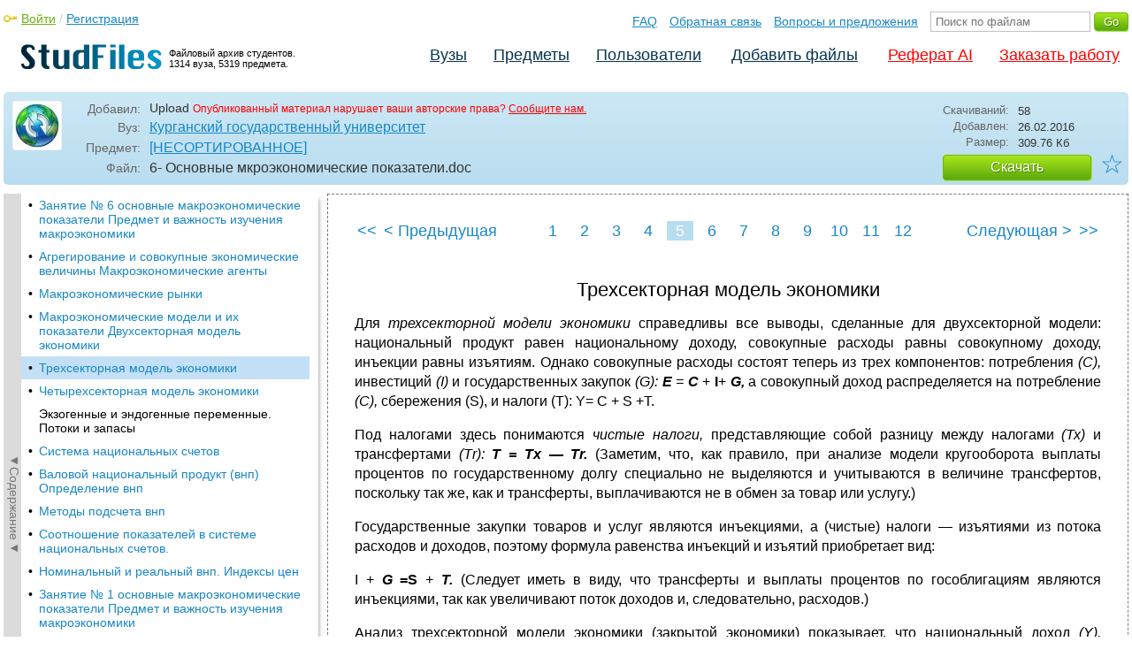

--- FILE ---
content_type: text/html; charset=utf-8
request_url: https://studfile.net/preview/5568457/page:5/
body_size: 8783
content:
<!DOCTYPE html PUBLIC "-//W3C//DTD XHTML 1.0 Strict//EN" "http://www.w3.org/TR/xhtml1/DTD/xhtml1-strict.dtd">
<html xmlns="http://www.w3.org/1999/xhtml" xml:lang="ru">

<head>

  <title>Трехсекторная модель экономики</title>

  <meta name="viewport" content="width=device-width, initial-scale=1.0, maximum-scale=4.0, user-scalable=yes">
  <meta http-equiv="Content-Type" content="text/html; charset=utf-8" />
  <meta http-equiv="Cache-Control" content="max-age=10800" />
  <meta HTTP-EQUIV="PRAGMA" CONTENT="NO-CACHE" />
  <link rel="next" href="/preview/5568457/page:6/">
  <link rel="prev" href="/preview/5568457/page:4/">
  <meta property="og:image" content="/_images/logotype_cube.png" />
  <meta property="og:title" content="Трехсекторная модель экономики" />
  <meta property="og:type" content="website" />
  <meta property="og:site_name" content="StudFiles" />
  <meta property="og:url" content="/preview/5568457/" />
  <meta name="Keywords" content="Основные, мкроэкономические, показатели, Трехсекторная, модель, экономики, скачать, бесплатно, курсовик, диплом, реферат, лаборатрная, методичка" />
  <meta name="Description" content="Работа по теме: 6- Основные мкроэкономические показатели. Глава: Трехсекторная модель экономики. ВУЗ: КГУ." />
  <meta property="og:description" content="Работа по теме: 6- Основные мкроэкономические показатели. Глава: Трехсекторная модель экономики. ВУЗ: КГУ." />
  
  
  
  <!-- css -->

  
  
    <link rel="stylesheet" href="/css/production/all_styles.css?v=100" type="text/css" />
  

  <!-- icon -->
  <link rel="shortcut icon" type="image/x-icon" href="/favicon.ico">
  <link rel="icon" type="image/x-icon" href="/favicon.ico">
  <link rel="icon" type="image/png" sizes="180x180" href="/favicon_180.png">
  <link rel="apple-touch-icon" sizes="180x180" href="/favicon_180.png">

  <!-- script -->
  <script>
    var rootUrl             = 'https://studfile.net';
    var selfUrl             = '/preview/5568457/';
    var folderId            = false;
    var pageTitle           = "Трехсекторная модель экономики";
    var folderDownload      = "false";
    var currentPage         = 'preview';
    var tplHidePopupUniver  = true;
    var tplHidePopupSubj    = true;
  </script>

  <!-- banner script -->
  <script defer src="https://eduforms.org/partnersforms/widget/?component=copyPaste&subComponent=2&ref=f912177cfb0baf65"></script>
  <script src="https://cdn.adfinity.pro/code/studfile.net/adfinity.js" async></script>
</head>

<body>
  
  <div class="page  ">

    <div class="page_wrapper">
      
      
      
      <div class="header ">

        <a href="/"><img src="/_images/logotype_hd.png" class="logotype" alt="Файловый архив студентов." /></a>
        <a href="/"><span class="logotype">Файловый архив студентов.<br />1314 вуза, 5319 предмета.</span></a>
        
        

        <!-- Begin of Panel pnlLogin -->
          <div class="auth_block">
            <a href="/login/" class="login enter_link">Войти</a> / <a href="/login/" class="enter_link">Регистрация</a>
            <div class="popup_window" id="popup_login">
              <div class="popup_header" id="univer_tabs">
                <span class="close_popup"></span>
                <a href="#signin" class="show_tab signin">Войти</a>
                <a href="#signup" class="show_tab signup selected">Регистрация</a>
              </div>
              <div class="popup_content">
                <div class="login_block block_signin login_bg">
                  <form name="loginForm" method="post" action="" id="loginForm" class="std_form">
                    <label for="txtLogin">Логин:</label>
                    <INPUT type="text" name="txtLogin" value=""  id="txtLogin"  /> 
                    <label for="txtPassword">Пароль:</label>
                    <INPUT type="password" name="txtPassword"  id="txtPassword" > 
                    <span class="forgot_pasword"><a href="/forgot_password/">Забыли пароль?</a></span>
                    <label></label>
                    <input type="hidden" name="skipRedirect" value="0" />
                    <input type="hidden" name="btnLogin_submitValue" value="352242" /><input type="submit" name="btnLogin" value="Войти"  id="btnLogin" class="btn_standart"  />
                  </form>
                </div>
                <div class="login_block block_signup login_bg"> <!-- register_bg -->
                  <form name="registerForm" method="post" action="" id="registerForm" class="std_form">
                    <label for="txtRegisterEmailAddress">Email:</label> 
                    <INPUT type="text" name="txtRegisterEmailAddress" value=""  id="txtRegisterEmailAddress"  /> 
                    <label for="txtRegisterEmail" class="email-field">Email повторно:</label>
                    <INPUT type="text" name="txtRegisterEmail" value=""  id="txtRegisterEmail" class="email-field"  /> 
                    <label for="txtRegisterLogin">Логин:</label> 
                    <INPUT type="text" name="txtRegisterLogin" value=""  id="txtRegisterLogin"  />
                    <label for="txtRegisterPassword">Пароль:</label> 
                    <INPUT type="password" name="txtRegisterPassword"  id="txtRegisterPassword" >
                    <label class="checkbox terms"><INPUT type="hidden" name="_isPostBack" value="1"><INPUT type="checkbox" name="ckbTermsRegistration"  id="ckbTermsRegistration" >Принимаю <a href="/terms/" target="_blank">пользовательское соглашение</a></label>

                    <div class="captcha-holder hidden">
                      <div class="g-recaptcha" data-sitekey="6Ld11IwUAAAAALwYCUAF0DiFNNpO7lVeUuxzoxDl"></div>
                    </div>

                    <input type="hidden" name="btnRegister_submitValue" value="636231" /><input type="submit" name="btnRegister" value="Зарегистрироваться"  id="btnRegister" class="btn_blue"  />
                  </form>
                </div>
              </div>
            </div>
          </div>
        <!-- End of Panel pnlLogin -->

        <div class="additional_menu">
          <a href="/help/">FAQ</a> <a href="/contact_us/">Обратная связь</a> <a href="/feedback/">Вопросы и предложения</a>
          <form action="" method="post">    
            <INPUT type="text" name="txtSearchGo" value=""  id="txtSearchGo" placeholder="Поиск по файлам"  />
            <input type="hidden" name="btnSearchGo_submitValue" value="759415" /><input type="submit" name="btnSearchGo" value="Go"  id="btnSearchGo" class="btn_standart"  />
          </form>
        </div>

        <ul>
          <li><a href="/">Вузы</a></li><li><a href="/all-vuz/">Предметы</a></li><li><a href="/users/">Пользователи</a></li>


          <li class=" add_files"><a href="/login/" class="enter_link login">Добавить файлы</a></li>
          <li class="advert"><a href="https://eduforms.org?rid=b101216670d416ae&ulp=https%3A%2F%2Fkampus.ai%2Fgpt-bot%2Fneiroset-dlia-napisaniia-referata" target="_blank">Реферат AI</a></li><li class="advert"><a href="#" class="mw-order-link">Заказать работу</a></li>
        </ul>

        <div class="clear"></div>
      
      </div>

      <div class="content">


    <div class="filter preview_info " data-rowid="5568457">
        <img src="/user_photo/2706_HbeT2.jpg" class="avatar" />
        
        <div class="user_details">
          <span class="label ">Добавил:</span>
          <div class="details profile">
            Upload<a href="" class="preview_login"></a>

            
            
            
            
            

            <span class="report_legal">Опубликованный материал нарушает ваши авторские права? <a href="/contact_us/">Сообщите нам.</a></span>

          </div>
          <span class="label ">Вуз:</span><div class="details"><a href="/kgu-4/">Курганский государственный университет</a></div>
          <span class="label ">Предмет:</span><div class="details"><a href="/kgu-4/145/folder:11271/#5568457">[НЕСОРТИРОВАННОЕ]</a></div>
          <span class="label ">Файл:</span><div class="details"><span class="path">6- Основные мкроэкономические показатели</span><span class="path">.doc</span></div>
          
        </div>

        <div class="description">
            <span class="label">Скачиваний:</span> <div class="details">58</div>
            <span class="label">Добавлен:</span> <div class="details">26.02.2016</div>
            <span class="label">Размер:</span> <div class="details ">309.76 Кб</div>
            <a class="btn_standart btn_download link_download" href="#5568457" rel="nofollow">Скачать</a>
            <div class="favorite-holder">
                <a href="#" class="action action-add-favorite favorite " data-rowid="" data-fileid="5568457">☆</a>
            </div>
        </div>

    </div>

    <!-- Begin of Panel pnlChapterList -->
        <div class="sidebar-holder">
            <div class="minimize_sidebar">
                <a class="btn_minimize_sidebar is-hide">►Содержание►</a>
            </div>
            <div class="sidebar chapter_list sidebar_fix" style="display: none;">
              
              <div class="sidebar-scroll">
                <a class="hide_chapter_sidebar" href="#">X</a>
                <ul>
                    
                    <li class=" "><span>&#8226;</span><a href="/preview/5568457/" class="item" title="Занятие № 6 основные макроэкономические показатели Предмет и важность изучения макроэкономики" id="chapter_1">Занятие № 6 основные макроэкономические показатели Предмет и важность изучения макроэкономики</a></li>
                    
                    <li class=" "><span>&#8226;</span><a href="/preview/5568457/page:2/" class="item" title="Агрегирование и совокупные экономические величины Макроэкономические агенты" id="chapter_2">Агрегирование и совокупные экономические величины Макроэкономические агенты</a></li>
                    
                    <li class=" "><span>&#8226;</span><a href="/preview/5568457/page:3/" class="item" title="Макроэкономические рынки" id="chapter_3">Макроэкономические рынки</a></li>
                    
                    <li class=" "><span>&#8226;</span><a href="/preview/5568457/page:4/" class="item" title="Макроэкономические модели и их показатели Двухсекторная модель экономики" id="chapter_4">Макроэкономические модели и их показатели Двухсекторная модель экономики</a></li>
                    
                    <li class="selected "><span>&#8226;</span><a href="/preview/5568457/page:5/" class="item" title="Трехсекторная модель экономики" id="chapter_5">Трехсекторная модель экономики</a></li>
                    
                    <li class=" "><span>&#8226;</span><a href="/preview/5568457/page:6/" class="item" title="Четырехсекторная модель экономики" id="chapter_6">Четырехсекторная модель экономики</a></li>
                    
                    <li class=" this_anchor"><span>&#8226;</span><a href="/preview/5568457/page:6/#7" class="item" title="Экзогенные и эндогенные переменные. Потоки и запасы" id="chapter_7">Экзогенные и эндогенные переменные. Потоки и запасы</a></li>
                    
                    <li class=" "><span>&#8226;</span><a href="/preview/5568457/page:7/" class="item" title="Система национальных счетов" id="chapter_8">Система национальных счетов</a></li>
                    
                    <li class=" "><span>&#8226;</span><a href="/preview/5568457/page:8/" class="item" title="Валовой национальный продукт (внп) Определение внп" id="chapter_9">Валовой национальный продукт (внп) Определение внп</a></li>
                    
                    <li class=" "><span>&#8226;</span><a href="/preview/5568457/page:9/" class="item" title="Методы подсчета внп" id="chapter_10">Методы подсчета внп</a></li>
                    
                    <li class=" "><span>&#8226;</span><a href="/preview/5568457/page:10/" class="item" title="Соотношение показателей в системе национальных счетов." id="chapter_11">Соотношение показателей в системе национальных счетов.</a></li>
                    
                    <li class=" "><span>&#8226;</span><a href="/preview/5568457/page:11/" class="item" title="Номинальный и реальный внп. Индексы цен" id="chapter_12">Номинальный и реальный внп. Индексы цен</a></li>
                    
                    <li class=" "><span>&#8226;</span><a href="/preview/5568457/page:12/" class="item" title="Занятие № 1 основные макроэкономические показатели Предмет и важность изучения макроэкономики" id="chapter_13">Занятие № 1 основные макроэкономические показатели Предмет и важность изучения макроэкономики</a></li>
                    
                </ul>
              </div>
              
              

            </div>
            
            <div class="clear"></div>
        </div>
    <!-- End of Panel pnlChapterList -->
    
    <div class="preview_content has_chapter_navigation">

      <div class="banner_top"><div class="adfinity_block_16113"></div>
<div class="adfinity_block_16114"></div></div>
      
      
      
      
      <!-- Begin of Panel pnlDocument -->
        <div class="type_text">
            
            

<div class="pagination-holder">
  <div class="pagination preview-version">
  
    
    
    
    
    
  
    
    
    
    
    
    
    <a href="/preview/5568457/" class="begin_link"><<</a><a href="/preview/5568457/page:4/" class="back_link_sm"><</a> <a href="/preview/5568457/page:4/" class="back_link">&#60; Предыдущая</a><a href="/preview/5568457/" class="page_num" pagenum="1">1</a><a href="/preview/5568457/page:2/" class="page_num" pagenum="2">2</a><a href="/preview/5568457/page:3/" class="page_num" pagenum="3">3</a><a href="/preview/5568457/page:4/" class="page_num" pagenum="4">4</a><span class="current_page">5 / 12</span><a href="" class="page_num selected" pagenum="5">5</a><a href="/preview/5568457/page:6/" class="page_num" pagenum="6">6</a><a href="/preview/5568457/page:7/" class="page_num" pagenum="7">7</a><a href="/preview/5568457/page:8/" class="page_num" pagenum="8">8</a><a href="/preview/5568457/page:9/" class="page_num" pagenum="9">9</a><a href="/preview/5568457/page:10/" class="page_num" pagenum="10">10</a><a href="/preview/5568457/page:11/" class="page_num" pagenum="11">11</a><a href="/preview/5568457/page:12/" class="page_num" pagenum="12">12</a><a href="/preview/5568457/page:6/" class="next_link_sm">></a> <a href="/preview/5568457/page:6/" class="next_link">Следующая &#62;</a><a href="/preview/5568457/page:12/" class="end_link">>></a>
  </div>
</div>


            <div id="content_pdf_page">
                <div class="pdf_holder">
                    
                    
                    
                    
                    <h1 id="5">Трехсекторная модель экономики</h1><p align="justify">
Для <i>трехсекторной
модели экономики </i>справедливы
все выводы, сделанные для двухсекторной
модели: национальный продукт равен
национальному доходу, совокупные расходы
равны совокупному доходу, инъекции
равны изъятиям. Однако совокупные
расходы состоят теперь из трех компонентов:
потребления <i>(С),</i>
инвестиций <i>(I)</i>
и государственных закупок <i>(G):</i><i><b>
Е</b></i><i> =</i><i><b>
С</b></i> +<b>
I</b>+<b>
</b><i><b>G, </b></i>a
совокупный доход распределяется на
потребление <i>(С),
</i>сбережения
(S), и налоги (Т): Y= С + S +T.</p><p align="justify">
Под налогами здесь
понимаются <i>чистые
налоги,</i>
представляющие собой разницу между
налогами <i>(Тх)</i>
и трансфертами <i>(Тr):</i><i><b>
Т = Тх — Тr.</b></i>
(Заметим, что, как правило, при анализе
модели кругооборота выплаты процентов
по государственному долгу специально
не выделяются и учитываются в величине
трансфертов, поскольку так же, как и
трансферты, выплачиваются не в обмен
за товар или услугу.)</p><p align="justify">
Государственные
закупки товаров и услуг являются
инъекциями, а (чистые) налоги — изъятиями
из потока расходов и доходов, поэтому
формула равенства инъекций и изъятий
приобретает вид: </p><p align="justify">
I +<b>
</b><i><b>G</b></i><b>
=S</b> +<b>
</b><i><b>Т.</b></i>
(Следует иметь в виду, что трансферты и
выплаты процентов по гособлигациям
являются инъекциями, так как увеличивают
поток доходов и, следовательно, расходов.)
</p><p align="justify">
Анализ трехсекторной
модели экономики (закрытой экономики)
показывает, что национальный доход <i>(Y),</i>
являющийся суммой факторных доходов,
то есть доходом, заработанным собственниками
экономических ресурсов (домохозяйствами),
отличается от дохода, которым домохозяйства
могут распоряжаться и расходовать по
собственному усмотрению, то есть от
располагаемого дохода (disposal income, <i>Yd).</i>
В соответствии со схемой кругооборота
<i>располагаемый
доход</i>
отличается от национального дохода на
величину налогов, которые домохозяйства
платят государству, и величину трансфертов,
которые государство платит домохозяйствам,
поэтому, чтобы получить величину
располагаемого дохода, надо из
национального дохода вычесть налоги и
прибавить трансферты (а также, выплаты
процентов по государственным облигациям,
если в задаче имеются такие данные). В
общем виде можно записать: <i><b>Yd
= Y — Тх</b></i><b>
+ </b><i><b>Тr</b></i><i>.</i>
Располагаемый доход домохозяйства
используют на потребление (потребительские
расходы) и сбережения: <i><b>Yd</b></i><b>
= </b><i><b>С</b></i><b>
+ S.</b></p><p align="justify">
Включение в схему
кругооборота иностранного сектора
означает необходимость учета
взаимоотношений национальной экономики
с экономиками других стран, которые в
первую очередь проявляются через
международную торговлю товарами и
услугами, то есть экспорт и импорт
товаров и услуг. Поскольку в схеме
кругооборота отражены только денежные
потоки, то под экспортом (export, <i>Ex)</i>
понимается выручка (доходы) от экспорта
(стрелка от иностранного сектора), а под
импортом (import, <i>Im)
—</i> расходы
по импорту (стрелка к иностранному
сектору).</p><p align="justify">
Соотношение
экспорта и импорта отражается в торговом
балансе. Если расходы по импорту превышают
доходы от экспорта <i>(Im
&gt; Ex),</i> то это
соответствует состоянию дефицита
торгового баланса. Финансирование
дефицита торгового баланса (разницы
между расходами по импорту и доходами
от экспорта) может осуществляться: либо
за счет иностранных (внешних) займов у
других стран или международных финансовых
организаций, таких как МВФ, MB и т.д.
(заметим, что внешний займ может
использоваться также для финансирования
дефицита государственного бюджета);
либо за счет продажи иностранцам
финансовых активов (частных и
государственных ценных бумаг) и
поступления в страну денежных средств
в счет их оплаты. И в том и в другом случае
в страну (на финансовый рынок) идет
приток денежных средств из иностранного
сектора, что носит название <i>притока
капитала</i>
(capital inflow). Это позволяет профинансировать
<i>дефицит
торгового баланса.</i>
Если же доходы от экспорта превышают
расходы по импорту <i>(Ех
&gt; Im),</i> что
означает <i>излишек
(профицит) торгового баланса,</i>
то из страны идет <i>отток
капитала</i>
(capital outflow), поскольку в этом случае
иностранцы продают данной стране свои
финансовые активы и получают необходимые
для оплаты экспорта денежные средства.</p>
                </div>
            </div>
            

<div class="pagination-holder">
  <div class="pagination preview-version">
  
    
    
    
    
    
  
    
    
    
    
    
    
    <a href="/preview/5568457/" class="begin_link"><<</a><a href="/preview/5568457/page:4/" class="back_link_sm"><</a> <a href="/preview/5568457/page:4/" class="back_link">&#60; Предыдущая</a><a href="/preview/5568457/" class="page_num" pagenum="1">1</a><a href="/preview/5568457/page:2/" class="page_num" pagenum="2">2</a><a href="/preview/5568457/page:3/" class="page_num" pagenum="3">3</a><a href="/preview/5568457/page:4/" class="page_num" pagenum="4">4</a><span class="current_page">5 / 12</span><a href="" class="page_num selected" pagenum="5">5</a><a href="/preview/5568457/page:6/" class="page_num" pagenum="6">6</a><a href="/preview/5568457/page:7/" class="page_num" pagenum="7">7</a><a href="/preview/5568457/page:8/" class="page_num" pagenum="8">8</a><a href="/preview/5568457/page:9/" class="page_num" pagenum="9">9</a><a href="/preview/5568457/page:10/" class="page_num" pagenum="10">10</a><a href="/preview/5568457/page:11/" class="page_num" pagenum="11">11</a><a href="/preview/5568457/page:12/" class="page_num" pagenum="12">12</a><a href="/preview/5568457/page:6/" class="next_link_sm">></a> <a href="/preview/5568457/page:6/" class="next_link">Следующая &#62;</a><a href="/preview/5568457/page:12/" class="end_link">>></a>
  </div>
</div>


        </div>
      <!-- End of Panel pnlDocument -->
      

      <div class="banner_bottom_preview"></div>

    </div>

    <!-- Begin of Panel pnlAdjacent -->
      <div class="preview_folder_content has_chapter_navigation ">
          <span class="title">Соседние файлы в предмете <a href="/all-vuz/145/folder:11271/">[НЕСОРТИРОВАННОЕ]</a></span>
          <ul class="files_list" id="files_list">
              
                  <li><a href="/all-vuz/145/folder:11271/#15634312" class="file_link" title="Ссылка на файл">#</a><div class="file ft__application ft__vnd_openxmlformats_officedocument_wordprocessingml_document "><span class="date">01.07.2025</span><span class="size">180.03 Кб</span><span class="download"><a href="#15634312" rel="nofollow" title="Количество скачиваний" class="link_download">2</a></span><a href="/preview/15634312/">55 вопросов ТО.docx</a></div></li>
              
                  <li><a href="/all-vuz/145/folder:11271/#11251507" class="file_link" title="Ссылка на файл">#</a><div class="file ft__application ft__msword "><span class="date">01.05.2025</span><span class="size">58.37 Кб</span><span class="download"><a href="#11251507" rel="nofollow" title="Количество скачиваний" class="link_download">1</a></span><a href="/preview/11251507/">55 Мозговое кровообр.doc</a></div></li>
              
                  <li><a href="/all-vuz/145/folder:11271/#12055557" class="file_link" title="Ссылка на файл">#</a><div class="file ft__application ft__msword "><span class="date">01.05.2025</span><span class="size">108.03 Кб</span><span class="download"><a href="#12055557" rel="nofollow" title="Количество скачиваний" class="link_download">2</a></span><a href="/preview/12055557/">6 Налог на прибыль организаций, его элементы.doc</a></div></li>
              
                  <li><a href="/all-vuz/145/folder:11271/#13747232" class="file_link" title="Ссылка на файл">#</a><div class="file ft__application ft__vnd_openxmlformats_officedocument_wordprocessingml_document "><span class="date">01.07.2025</span><span class="size">246.37 Кб</span><span class="download"><a href="#13747232" rel="nofollow" title="Количество скачиваний" class="link_download">1</a></span><a href="/preview/13747232/">6 Структурирование списков.docx</a></div></li>
              
                  <li><a href="/all-vuz/145/folder:11271/#5568368" class="file_link" title="Ссылка на файл">#</a><div class="file ft__application ft__msword "><span class="date">26.02.2016</span><span class="size">314.88 Кб</span><span class="download"><a href="#5568368" rel="nofollow" title="Количество скачиваний" class="link_download">54</a></span><a href="/preview/5568368/">6- Основные мкроэкономические показатели.doc</a></div></li>
              
                  <li><a href="/all-vuz/145/folder:11271/#5568457" class="file_link" title="Ссылка на файл">#</a><div class="file ft__application ft__msword marker"><span class="date">26.02.2016</span><span class="size">309.76 Кб</span><span class="download"><a href="#5568457" rel="nofollow" title="Количество скачиваний" class="link_download">58</a></span><a href="/preview/5568457/">6- Основные мкроэкономические показатели.doc</a></div></li>
              
                  <li><a href="/all-vuz/145/folder:11271/#11251514" class="file_link" title="Ссылка на файл">#</a><div class="file ft__application ft__msword "><span class="date">01.05.2025</span><span class="size">850.43 Кб</span><span class="download"><a href="#11251514" rel="nofollow" title="Количество скачиваний" class="link_download">7</a></span><a href="/preview/11251514/">60 Синт АБС.doc</a></div></li>
              
                  <li><a href="/all-vuz/145/folder:11271/#11251515" class="file_link" title="Ссылка на файл">#</a><div class="file ft__application ft__msword "><span class="date">01.05.2025</span><span class="size">135.68 Кб</span><span class="download"><a href="#11251515" rel="nofollow" title="Количество скачиваний" class="link_download">0</a></span><a href="/preview/11251515/">62 Противогрибковые.doc</a></div></li>
              
                  <li><a href="/all-vuz/145/folder:11271/#11657166" class="file_link" title="Ссылка на файл">#</a><div class="file ft__application ft__rtf "><span class="date">01.05.2025</span><span class="size">599 Кб</span><span class="download"><a href="#11657166" rel="nofollow" title="Количество скачиваний" class="link_download">1</a></span><a href="/preview/11657166/">64283.rtf</a></div></li>
              
                  <li><a href="/all-vuz/145/folder:11271/#11251517" class="file_link" title="Ссылка на файл">#</a><div class="file ft__application ft__msword "><span class="date">01.05.2025</span><span class="size">169.98 Кб</span><span class="download"><a href="#11251517" rel="nofollow" title="Количество скачиваний" class="link_download">5</a></span><a href="/preview/11251517/">65 Бета-лактамы.doc</a></div></li>
              
                  <li><a href="/all-vuz/145/folder:11271/#13861711" class="file_link" title="Ссылка на файл">#</a><div class="file ft__application ft__vnd_openxmlformats_officedocument_wordprocessingml_document "><span class="date">01.07.2025</span><span class="size">123.53 Кб</span><span class="download"><a href="#13861711" rel="nofollow" title="Количество скачиваний" class="link_download">0</a></span><a href="/preview/13861711/">7 вариант.docx</a></div></li>
              
          </ul>
      </div>
    <!-- End of Panel pnlAdjacent -->

    <script>
      if (document.getElementById('hit')) {
        window.scroll(0, document.getElementById('hit').getBoundingClientRect().top);
      }
    </script>

    
          </div>
          <div class="banner_bottom"></div>
      </div>
  </div>

  <div class="footer ">
    <div class="footer_holder">
      <div class="content  ">
        <div class="border"></div>
        <a href="/help/" class="link">Помощь</a> <a href="/contact_us/" class="link">Обратная связь</a> 
        <a href="/feedback/" class="link">Вопросы и предложения</a> <a href="/terms/" class="link">Пользовательское соглашение</a> <a href="/privacy/" class="link">Политика конфиденциальности</a>
      </div>
    </div>
  </div>

  <div class="popup_add popup-captcha" id="popup_download_captcha">

    <div class="popup_header" id="univer_tabs">
      <span class="close" onclick="on_closePopup('popup_download_captcha');"></span>
      <div class="title">Ограничение</div>
    </div>
      
    <div class="tab_content">

      <p>Для продолжения скачивания необходимо пройти капчу:</p>
      
      <form name="formCaptchaDownload" method="post" action="" id="formCaptchaDownload" class="std_form">
        <div class="g-recaptcha" data-sitekey="6Ld11IwUAAAAALwYCUAF0DiFNNpO7lVeUuxzoxDl"></div>
        <br />
        <div style="text-align: center;">
          <input id="postbut" class="btn_standart" type="submit" value="Продолжить скачивание" />
        </div>
      </form>

    </div>

  </div>

  <!-- <script async type="text/javascript" src="//clickio.mgr.consensu.org/t/consent_214312.js"></script> -->

  <script>

    if (window.addEventListener !== undefined) {

      window.addEventListener("popstate", function(e) {

        var kyRe    = /\#([0-9]+)/g;
        var kyArray = kyRe.exec(window.location.href);

        if (kyArray != null && kyArray[1]) {

          // console.log('1');

        } else {

          var regFolder    = /folder:([0-9]+)/g;
          var folderResult = regFolder.exec(location.pathname);
          
          if (folderResult != null && folderResult[1]) {

            on_downloadFoldersContentList(folderResult[1], false);

          } else if (window.folderId !== undefined && folderId) {

            on_getListFiles(folderId, false);

          } else {

            var regUserIndex    = /users\/([0-9a-zA-Z_]+)\/$/g;
            var userIndexResult = regUserIndex.exec(location.pathname);

            if (userIndexResult != null && userIndexResult[1]) {
              $('.comments_holder').css('display', 'block');
              $('#files_list').html('');
              $('.tree_expand').css('display', 'none');
              $('.sidebar li').removeClass('selected');
              $('.sidebar a').removeClass('selected');
            }

          }

        }

      }, false);

    }

  </script>
  
  <!-- Google Analytics counter -->
    <script>
    window ['gtag_enable_tcf_support'] = true;
    </script>
    
    <!-- Global site tag (gtag.js) - Google Analytics -->
    <script async src="https://www.googletagmanager.com/gtag/js?id=UA-11137462-6"></script>
    <script>
      window.dataLayer = window.dataLayer || [];
      function gtag(){dataLayer.push(arguments);}
      gtag('js', new Date());

      gtag('config', 'UA-11137462-6');
    </script>
  <!-- Google Analytics counter -->

  <!-- Yandex.Metrika counter -->
  <script type="text/javascript" >
     (function(m,e,t,r,i,k,a){m[i]=m[i]||function(){(m[i].a=m[i].a||[]).push(arguments)};
     m[i].l=1*new Date();k=e.createElement(t),a=e.getElementsByTagName(t)[0],k.async=1,k.src=r,a.parentNode.insertBefore(k,a)})
     (window, document, "script", "https://mc.yandex.ru/metrika/tag.js", "ym");

     ym(321550, "init", {
          clickmap:true,
          trackLinks:true,
          accurateTrackBounce:true
     });
  </script>
  <noscript><div><img src="https://mc.yandex.ru/watch/321550" style="position:absolute; left:-9999px;" alt="" /></div></noscript>
  <!-- /Yandex.Metrika counter -->   

  

  
  
  

  

  


  <script src='https://www.google.com/recaptcha/api.js'></script>

  
  
    <script  type="text/javascript" src="/js/production/studfiles.min.js?v=100"></script>
  

</body>
</html>

--- FILE ---
content_type: text/html; charset=utf-8
request_url: https://www.google.com/recaptcha/api2/anchor?ar=1&k=6Ld11IwUAAAAALwYCUAF0DiFNNpO7lVeUuxzoxDl&co=aHR0cHM6Ly9zdHVkZmlsZS5uZXQ6NDQz&hl=en&v=N67nZn4AqZkNcbeMu4prBgzg&size=normal&anchor-ms=20000&execute-ms=30000&cb=nk2gaoskcqax
body_size: 49294
content:
<!DOCTYPE HTML><html dir="ltr" lang="en"><head><meta http-equiv="Content-Type" content="text/html; charset=UTF-8">
<meta http-equiv="X-UA-Compatible" content="IE=edge">
<title>reCAPTCHA</title>
<style type="text/css">
/* cyrillic-ext */
@font-face {
  font-family: 'Roboto';
  font-style: normal;
  font-weight: 400;
  font-stretch: 100%;
  src: url(//fonts.gstatic.com/s/roboto/v48/KFO7CnqEu92Fr1ME7kSn66aGLdTylUAMa3GUBHMdazTgWw.woff2) format('woff2');
  unicode-range: U+0460-052F, U+1C80-1C8A, U+20B4, U+2DE0-2DFF, U+A640-A69F, U+FE2E-FE2F;
}
/* cyrillic */
@font-face {
  font-family: 'Roboto';
  font-style: normal;
  font-weight: 400;
  font-stretch: 100%;
  src: url(//fonts.gstatic.com/s/roboto/v48/KFO7CnqEu92Fr1ME7kSn66aGLdTylUAMa3iUBHMdazTgWw.woff2) format('woff2');
  unicode-range: U+0301, U+0400-045F, U+0490-0491, U+04B0-04B1, U+2116;
}
/* greek-ext */
@font-face {
  font-family: 'Roboto';
  font-style: normal;
  font-weight: 400;
  font-stretch: 100%;
  src: url(//fonts.gstatic.com/s/roboto/v48/KFO7CnqEu92Fr1ME7kSn66aGLdTylUAMa3CUBHMdazTgWw.woff2) format('woff2');
  unicode-range: U+1F00-1FFF;
}
/* greek */
@font-face {
  font-family: 'Roboto';
  font-style: normal;
  font-weight: 400;
  font-stretch: 100%;
  src: url(//fonts.gstatic.com/s/roboto/v48/KFO7CnqEu92Fr1ME7kSn66aGLdTylUAMa3-UBHMdazTgWw.woff2) format('woff2');
  unicode-range: U+0370-0377, U+037A-037F, U+0384-038A, U+038C, U+038E-03A1, U+03A3-03FF;
}
/* math */
@font-face {
  font-family: 'Roboto';
  font-style: normal;
  font-weight: 400;
  font-stretch: 100%;
  src: url(//fonts.gstatic.com/s/roboto/v48/KFO7CnqEu92Fr1ME7kSn66aGLdTylUAMawCUBHMdazTgWw.woff2) format('woff2');
  unicode-range: U+0302-0303, U+0305, U+0307-0308, U+0310, U+0312, U+0315, U+031A, U+0326-0327, U+032C, U+032F-0330, U+0332-0333, U+0338, U+033A, U+0346, U+034D, U+0391-03A1, U+03A3-03A9, U+03B1-03C9, U+03D1, U+03D5-03D6, U+03F0-03F1, U+03F4-03F5, U+2016-2017, U+2034-2038, U+203C, U+2040, U+2043, U+2047, U+2050, U+2057, U+205F, U+2070-2071, U+2074-208E, U+2090-209C, U+20D0-20DC, U+20E1, U+20E5-20EF, U+2100-2112, U+2114-2115, U+2117-2121, U+2123-214F, U+2190, U+2192, U+2194-21AE, U+21B0-21E5, U+21F1-21F2, U+21F4-2211, U+2213-2214, U+2216-22FF, U+2308-230B, U+2310, U+2319, U+231C-2321, U+2336-237A, U+237C, U+2395, U+239B-23B7, U+23D0, U+23DC-23E1, U+2474-2475, U+25AF, U+25B3, U+25B7, U+25BD, U+25C1, U+25CA, U+25CC, U+25FB, U+266D-266F, U+27C0-27FF, U+2900-2AFF, U+2B0E-2B11, U+2B30-2B4C, U+2BFE, U+3030, U+FF5B, U+FF5D, U+1D400-1D7FF, U+1EE00-1EEFF;
}
/* symbols */
@font-face {
  font-family: 'Roboto';
  font-style: normal;
  font-weight: 400;
  font-stretch: 100%;
  src: url(//fonts.gstatic.com/s/roboto/v48/KFO7CnqEu92Fr1ME7kSn66aGLdTylUAMaxKUBHMdazTgWw.woff2) format('woff2');
  unicode-range: U+0001-000C, U+000E-001F, U+007F-009F, U+20DD-20E0, U+20E2-20E4, U+2150-218F, U+2190, U+2192, U+2194-2199, U+21AF, U+21E6-21F0, U+21F3, U+2218-2219, U+2299, U+22C4-22C6, U+2300-243F, U+2440-244A, U+2460-24FF, U+25A0-27BF, U+2800-28FF, U+2921-2922, U+2981, U+29BF, U+29EB, U+2B00-2BFF, U+4DC0-4DFF, U+FFF9-FFFB, U+10140-1018E, U+10190-1019C, U+101A0, U+101D0-101FD, U+102E0-102FB, U+10E60-10E7E, U+1D2C0-1D2D3, U+1D2E0-1D37F, U+1F000-1F0FF, U+1F100-1F1AD, U+1F1E6-1F1FF, U+1F30D-1F30F, U+1F315, U+1F31C, U+1F31E, U+1F320-1F32C, U+1F336, U+1F378, U+1F37D, U+1F382, U+1F393-1F39F, U+1F3A7-1F3A8, U+1F3AC-1F3AF, U+1F3C2, U+1F3C4-1F3C6, U+1F3CA-1F3CE, U+1F3D4-1F3E0, U+1F3ED, U+1F3F1-1F3F3, U+1F3F5-1F3F7, U+1F408, U+1F415, U+1F41F, U+1F426, U+1F43F, U+1F441-1F442, U+1F444, U+1F446-1F449, U+1F44C-1F44E, U+1F453, U+1F46A, U+1F47D, U+1F4A3, U+1F4B0, U+1F4B3, U+1F4B9, U+1F4BB, U+1F4BF, U+1F4C8-1F4CB, U+1F4D6, U+1F4DA, U+1F4DF, U+1F4E3-1F4E6, U+1F4EA-1F4ED, U+1F4F7, U+1F4F9-1F4FB, U+1F4FD-1F4FE, U+1F503, U+1F507-1F50B, U+1F50D, U+1F512-1F513, U+1F53E-1F54A, U+1F54F-1F5FA, U+1F610, U+1F650-1F67F, U+1F687, U+1F68D, U+1F691, U+1F694, U+1F698, U+1F6AD, U+1F6B2, U+1F6B9-1F6BA, U+1F6BC, U+1F6C6-1F6CF, U+1F6D3-1F6D7, U+1F6E0-1F6EA, U+1F6F0-1F6F3, U+1F6F7-1F6FC, U+1F700-1F7FF, U+1F800-1F80B, U+1F810-1F847, U+1F850-1F859, U+1F860-1F887, U+1F890-1F8AD, U+1F8B0-1F8BB, U+1F8C0-1F8C1, U+1F900-1F90B, U+1F93B, U+1F946, U+1F984, U+1F996, U+1F9E9, U+1FA00-1FA6F, U+1FA70-1FA7C, U+1FA80-1FA89, U+1FA8F-1FAC6, U+1FACE-1FADC, U+1FADF-1FAE9, U+1FAF0-1FAF8, U+1FB00-1FBFF;
}
/* vietnamese */
@font-face {
  font-family: 'Roboto';
  font-style: normal;
  font-weight: 400;
  font-stretch: 100%;
  src: url(//fonts.gstatic.com/s/roboto/v48/KFO7CnqEu92Fr1ME7kSn66aGLdTylUAMa3OUBHMdazTgWw.woff2) format('woff2');
  unicode-range: U+0102-0103, U+0110-0111, U+0128-0129, U+0168-0169, U+01A0-01A1, U+01AF-01B0, U+0300-0301, U+0303-0304, U+0308-0309, U+0323, U+0329, U+1EA0-1EF9, U+20AB;
}
/* latin-ext */
@font-face {
  font-family: 'Roboto';
  font-style: normal;
  font-weight: 400;
  font-stretch: 100%;
  src: url(//fonts.gstatic.com/s/roboto/v48/KFO7CnqEu92Fr1ME7kSn66aGLdTylUAMa3KUBHMdazTgWw.woff2) format('woff2');
  unicode-range: U+0100-02BA, U+02BD-02C5, U+02C7-02CC, U+02CE-02D7, U+02DD-02FF, U+0304, U+0308, U+0329, U+1D00-1DBF, U+1E00-1E9F, U+1EF2-1EFF, U+2020, U+20A0-20AB, U+20AD-20C0, U+2113, U+2C60-2C7F, U+A720-A7FF;
}
/* latin */
@font-face {
  font-family: 'Roboto';
  font-style: normal;
  font-weight: 400;
  font-stretch: 100%;
  src: url(//fonts.gstatic.com/s/roboto/v48/KFO7CnqEu92Fr1ME7kSn66aGLdTylUAMa3yUBHMdazQ.woff2) format('woff2');
  unicode-range: U+0000-00FF, U+0131, U+0152-0153, U+02BB-02BC, U+02C6, U+02DA, U+02DC, U+0304, U+0308, U+0329, U+2000-206F, U+20AC, U+2122, U+2191, U+2193, U+2212, U+2215, U+FEFF, U+FFFD;
}
/* cyrillic-ext */
@font-face {
  font-family: 'Roboto';
  font-style: normal;
  font-weight: 500;
  font-stretch: 100%;
  src: url(//fonts.gstatic.com/s/roboto/v48/KFO7CnqEu92Fr1ME7kSn66aGLdTylUAMa3GUBHMdazTgWw.woff2) format('woff2');
  unicode-range: U+0460-052F, U+1C80-1C8A, U+20B4, U+2DE0-2DFF, U+A640-A69F, U+FE2E-FE2F;
}
/* cyrillic */
@font-face {
  font-family: 'Roboto';
  font-style: normal;
  font-weight: 500;
  font-stretch: 100%;
  src: url(//fonts.gstatic.com/s/roboto/v48/KFO7CnqEu92Fr1ME7kSn66aGLdTylUAMa3iUBHMdazTgWw.woff2) format('woff2');
  unicode-range: U+0301, U+0400-045F, U+0490-0491, U+04B0-04B1, U+2116;
}
/* greek-ext */
@font-face {
  font-family: 'Roboto';
  font-style: normal;
  font-weight: 500;
  font-stretch: 100%;
  src: url(//fonts.gstatic.com/s/roboto/v48/KFO7CnqEu92Fr1ME7kSn66aGLdTylUAMa3CUBHMdazTgWw.woff2) format('woff2');
  unicode-range: U+1F00-1FFF;
}
/* greek */
@font-face {
  font-family: 'Roboto';
  font-style: normal;
  font-weight: 500;
  font-stretch: 100%;
  src: url(//fonts.gstatic.com/s/roboto/v48/KFO7CnqEu92Fr1ME7kSn66aGLdTylUAMa3-UBHMdazTgWw.woff2) format('woff2');
  unicode-range: U+0370-0377, U+037A-037F, U+0384-038A, U+038C, U+038E-03A1, U+03A3-03FF;
}
/* math */
@font-face {
  font-family: 'Roboto';
  font-style: normal;
  font-weight: 500;
  font-stretch: 100%;
  src: url(//fonts.gstatic.com/s/roboto/v48/KFO7CnqEu92Fr1ME7kSn66aGLdTylUAMawCUBHMdazTgWw.woff2) format('woff2');
  unicode-range: U+0302-0303, U+0305, U+0307-0308, U+0310, U+0312, U+0315, U+031A, U+0326-0327, U+032C, U+032F-0330, U+0332-0333, U+0338, U+033A, U+0346, U+034D, U+0391-03A1, U+03A3-03A9, U+03B1-03C9, U+03D1, U+03D5-03D6, U+03F0-03F1, U+03F4-03F5, U+2016-2017, U+2034-2038, U+203C, U+2040, U+2043, U+2047, U+2050, U+2057, U+205F, U+2070-2071, U+2074-208E, U+2090-209C, U+20D0-20DC, U+20E1, U+20E5-20EF, U+2100-2112, U+2114-2115, U+2117-2121, U+2123-214F, U+2190, U+2192, U+2194-21AE, U+21B0-21E5, U+21F1-21F2, U+21F4-2211, U+2213-2214, U+2216-22FF, U+2308-230B, U+2310, U+2319, U+231C-2321, U+2336-237A, U+237C, U+2395, U+239B-23B7, U+23D0, U+23DC-23E1, U+2474-2475, U+25AF, U+25B3, U+25B7, U+25BD, U+25C1, U+25CA, U+25CC, U+25FB, U+266D-266F, U+27C0-27FF, U+2900-2AFF, U+2B0E-2B11, U+2B30-2B4C, U+2BFE, U+3030, U+FF5B, U+FF5D, U+1D400-1D7FF, U+1EE00-1EEFF;
}
/* symbols */
@font-face {
  font-family: 'Roboto';
  font-style: normal;
  font-weight: 500;
  font-stretch: 100%;
  src: url(//fonts.gstatic.com/s/roboto/v48/KFO7CnqEu92Fr1ME7kSn66aGLdTylUAMaxKUBHMdazTgWw.woff2) format('woff2');
  unicode-range: U+0001-000C, U+000E-001F, U+007F-009F, U+20DD-20E0, U+20E2-20E4, U+2150-218F, U+2190, U+2192, U+2194-2199, U+21AF, U+21E6-21F0, U+21F3, U+2218-2219, U+2299, U+22C4-22C6, U+2300-243F, U+2440-244A, U+2460-24FF, U+25A0-27BF, U+2800-28FF, U+2921-2922, U+2981, U+29BF, U+29EB, U+2B00-2BFF, U+4DC0-4DFF, U+FFF9-FFFB, U+10140-1018E, U+10190-1019C, U+101A0, U+101D0-101FD, U+102E0-102FB, U+10E60-10E7E, U+1D2C0-1D2D3, U+1D2E0-1D37F, U+1F000-1F0FF, U+1F100-1F1AD, U+1F1E6-1F1FF, U+1F30D-1F30F, U+1F315, U+1F31C, U+1F31E, U+1F320-1F32C, U+1F336, U+1F378, U+1F37D, U+1F382, U+1F393-1F39F, U+1F3A7-1F3A8, U+1F3AC-1F3AF, U+1F3C2, U+1F3C4-1F3C6, U+1F3CA-1F3CE, U+1F3D4-1F3E0, U+1F3ED, U+1F3F1-1F3F3, U+1F3F5-1F3F7, U+1F408, U+1F415, U+1F41F, U+1F426, U+1F43F, U+1F441-1F442, U+1F444, U+1F446-1F449, U+1F44C-1F44E, U+1F453, U+1F46A, U+1F47D, U+1F4A3, U+1F4B0, U+1F4B3, U+1F4B9, U+1F4BB, U+1F4BF, U+1F4C8-1F4CB, U+1F4D6, U+1F4DA, U+1F4DF, U+1F4E3-1F4E6, U+1F4EA-1F4ED, U+1F4F7, U+1F4F9-1F4FB, U+1F4FD-1F4FE, U+1F503, U+1F507-1F50B, U+1F50D, U+1F512-1F513, U+1F53E-1F54A, U+1F54F-1F5FA, U+1F610, U+1F650-1F67F, U+1F687, U+1F68D, U+1F691, U+1F694, U+1F698, U+1F6AD, U+1F6B2, U+1F6B9-1F6BA, U+1F6BC, U+1F6C6-1F6CF, U+1F6D3-1F6D7, U+1F6E0-1F6EA, U+1F6F0-1F6F3, U+1F6F7-1F6FC, U+1F700-1F7FF, U+1F800-1F80B, U+1F810-1F847, U+1F850-1F859, U+1F860-1F887, U+1F890-1F8AD, U+1F8B0-1F8BB, U+1F8C0-1F8C1, U+1F900-1F90B, U+1F93B, U+1F946, U+1F984, U+1F996, U+1F9E9, U+1FA00-1FA6F, U+1FA70-1FA7C, U+1FA80-1FA89, U+1FA8F-1FAC6, U+1FACE-1FADC, U+1FADF-1FAE9, U+1FAF0-1FAF8, U+1FB00-1FBFF;
}
/* vietnamese */
@font-face {
  font-family: 'Roboto';
  font-style: normal;
  font-weight: 500;
  font-stretch: 100%;
  src: url(//fonts.gstatic.com/s/roboto/v48/KFO7CnqEu92Fr1ME7kSn66aGLdTylUAMa3OUBHMdazTgWw.woff2) format('woff2');
  unicode-range: U+0102-0103, U+0110-0111, U+0128-0129, U+0168-0169, U+01A0-01A1, U+01AF-01B0, U+0300-0301, U+0303-0304, U+0308-0309, U+0323, U+0329, U+1EA0-1EF9, U+20AB;
}
/* latin-ext */
@font-face {
  font-family: 'Roboto';
  font-style: normal;
  font-weight: 500;
  font-stretch: 100%;
  src: url(//fonts.gstatic.com/s/roboto/v48/KFO7CnqEu92Fr1ME7kSn66aGLdTylUAMa3KUBHMdazTgWw.woff2) format('woff2');
  unicode-range: U+0100-02BA, U+02BD-02C5, U+02C7-02CC, U+02CE-02D7, U+02DD-02FF, U+0304, U+0308, U+0329, U+1D00-1DBF, U+1E00-1E9F, U+1EF2-1EFF, U+2020, U+20A0-20AB, U+20AD-20C0, U+2113, U+2C60-2C7F, U+A720-A7FF;
}
/* latin */
@font-face {
  font-family: 'Roboto';
  font-style: normal;
  font-weight: 500;
  font-stretch: 100%;
  src: url(//fonts.gstatic.com/s/roboto/v48/KFO7CnqEu92Fr1ME7kSn66aGLdTylUAMa3yUBHMdazQ.woff2) format('woff2');
  unicode-range: U+0000-00FF, U+0131, U+0152-0153, U+02BB-02BC, U+02C6, U+02DA, U+02DC, U+0304, U+0308, U+0329, U+2000-206F, U+20AC, U+2122, U+2191, U+2193, U+2212, U+2215, U+FEFF, U+FFFD;
}
/* cyrillic-ext */
@font-face {
  font-family: 'Roboto';
  font-style: normal;
  font-weight: 900;
  font-stretch: 100%;
  src: url(//fonts.gstatic.com/s/roboto/v48/KFO7CnqEu92Fr1ME7kSn66aGLdTylUAMa3GUBHMdazTgWw.woff2) format('woff2');
  unicode-range: U+0460-052F, U+1C80-1C8A, U+20B4, U+2DE0-2DFF, U+A640-A69F, U+FE2E-FE2F;
}
/* cyrillic */
@font-face {
  font-family: 'Roboto';
  font-style: normal;
  font-weight: 900;
  font-stretch: 100%;
  src: url(//fonts.gstatic.com/s/roboto/v48/KFO7CnqEu92Fr1ME7kSn66aGLdTylUAMa3iUBHMdazTgWw.woff2) format('woff2');
  unicode-range: U+0301, U+0400-045F, U+0490-0491, U+04B0-04B1, U+2116;
}
/* greek-ext */
@font-face {
  font-family: 'Roboto';
  font-style: normal;
  font-weight: 900;
  font-stretch: 100%;
  src: url(//fonts.gstatic.com/s/roboto/v48/KFO7CnqEu92Fr1ME7kSn66aGLdTylUAMa3CUBHMdazTgWw.woff2) format('woff2');
  unicode-range: U+1F00-1FFF;
}
/* greek */
@font-face {
  font-family: 'Roboto';
  font-style: normal;
  font-weight: 900;
  font-stretch: 100%;
  src: url(//fonts.gstatic.com/s/roboto/v48/KFO7CnqEu92Fr1ME7kSn66aGLdTylUAMa3-UBHMdazTgWw.woff2) format('woff2');
  unicode-range: U+0370-0377, U+037A-037F, U+0384-038A, U+038C, U+038E-03A1, U+03A3-03FF;
}
/* math */
@font-face {
  font-family: 'Roboto';
  font-style: normal;
  font-weight: 900;
  font-stretch: 100%;
  src: url(//fonts.gstatic.com/s/roboto/v48/KFO7CnqEu92Fr1ME7kSn66aGLdTylUAMawCUBHMdazTgWw.woff2) format('woff2');
  unicode-range: U+0302-0303, U+0305, U+0307-0308, U+0310, U+0312, U+0315, U+031A, U+0326-0327, U+032C, U+032F-0330, U+0332-0333, U+0338, U+033A, U+0346, U+034D, U+0391-03A1, U+03A3-03A9, U+03B1-03C9, U+03D1, U+03D5-03D6, U+03F0-03F1, U+03F4-03F5, U+2016-2017, U+2034-2038, U+203C, U+2040, U+2043, U+2047, U+2050, U+2057, U+205F, U+2070-2071, U+2074-208E, U+2090-209C, U+20D0-20DC, U+20E1, U+20E5-20EF, U+2100-2112, U+2114-2115, U+2117-2121, U+2123-214F, U+2190, U+2192, U+2194-21AE, U+21B0-21E5, U+21F1-21F2, U+21F4-2211, U+2213-2214, U+2216-22FF, U+2308-230B, U+2310, U+2319, U+231C-2321, U+2336-237A, U+237C, U+2395, U+239B-23B7, U+23D0, U+23DC-23E1, U+2474-2475, U+25AF, U+25B3, U+25B7, U+25BD, U+25C1, U+25CA, U+25CC, U+25FB, U+266D-266F, U+27C0-27FF, U+2900-2AFF, U+2B0E-2B11, U+2B30-2B4C, U+2BFE, U+3030, U+FF5B, U+FF5D, U+1D400-1D7FF, U+1EE00-1EEFF;
}
/* symbols */
@font-face {
  font-family: 'Roboto';
  font-style: normal;
  font-weight: 900;
  font-stretch: 100%;
  src: url(//fonts.gstatic.com/s/roboto/v48/KFO7CnqEu92Fr1ME7kSn66aGLdTylUAMaxKUBHMdazTgWw.woff2) format('woff2');
  unicode-range: U+0001-000C, U+000E-001F, U+007F-009F, U+20DD-20E0, U+20E2-20E4, U+2150-218F, U+2190, U+2192, U+2194-2199, U+21AF, U+21E6-21F0, U+21F3, U+2218-2219, U+2299, U+22C4-22C6, U+2300-243F, U+2440-244A, U+2460-24FF, U+25A0-27BF, U+2800-28FF, U+2921-2922, U+2981, U+29BF, U+29EB, U+2B00-2BFF, U+4DC0-4DFF, U+FFF9-FFFB, U+10140-1018E, U+10190-1019C, U+101A0, U+101D0-101FD, U+102E0-102FB, U+10E60-10E7E, U+1D2C0-1D2D3, U+1D2E0-1D37F, U+1F000-1F0FF, U+1F100-1F1AD, U+1F1E6-1F1FF, U+1F30D-1F30F, U+1F315, U+1F31C, U+1F31E, U+1F320-1F32C, U+1F336, U+1F378, U+1F37D, U+1F382, U+1F393-1F39F, U+1F3A7-1F3A8, U+1F3AC-1F3AF, U+1F3C2, U+1F3C4-1F3C6, U+1F3CA-1F3CE, U+1F3D4-1F3E0, U+1F3ED, U+1F3F1-1F3F3, U+1F3F5-1F3F7, U+1F408, U+1F415, U+1F41F, U+1F426, U+1F43F, U+1F441-1F442, U+1F444, U+1F446-1F449, U+1F44C-1F44E, U+1F453, U+1F46A, U+1F47D, U+1F4A3, U+1F4B0, U+1F4B3, U+1F4B9, U+1F4BB, U+1F4BF, U+1F4C8-1F4CB, U+1F4D6, U+1F4DA, U+1F4DF, U+1F4E3-1F4E6, U+1F4EA-1F4ED, U+1F4F7, U+1F4F9-1F4FB, U+1F4FD-1F4FE, U+1F503, U+1F507-1F50B, U+1F50D, U+1F512-1F513, U+1F53E-1F54A, U+1F54F-1F5FA, U+1F610, U+1F650-1F67F, U+1F687, U+1F68D, U+1F691, U+1F694, U+1F698, U+1F6AD, U+1F6B2, U+1F6B9-1F6BA, U+1F6BC, U+1F6C6-1F6CF, U+1F6D3-1F6D7, U+1F6E0-1F6EA, U+1F6F0-1F6F3, U+1F6F7-1F6FC, U+1F700-1F7FF, U+1F800-1F80B, U+1F810-1F847, U+1F850-1F859, U+1F860-1F887, U+1F890-1F8AD, U+1F8B0-1F8BB, U+1F8C0-1F8C1, U+1F900-1F90B, U+1F93B, U+1F946, U+1F984, U+1F996, U+1F9E9, U+1FA00-1FA6F, U+1FA70-1FA7C, U+1FA80-1FA89, U+1FA8F-1FAC6, U+1FACE-1FADC, U+1FADF-1FAE9, U+1FAF0-1FAF8, U+1FB00-1FBFF;
}
/* vietnamese */
@font-face {
  font-family: 'Roboto';
  font-style: normal;
  font-weight: 900;
  font-stretch: 100%;
  src: url(//fonts.gstatic.com/s/roboto/v48/KFO7CnqEu92Fr1ME7kSn66aGLdTylUAMa3OUBHMdazTgWw.woff2) format('woff2');
  unicode-range: U+0102-0103, U+0110-0111, U+0128-0129, U+0168-0169, U+01A0-01A1, U+01AF-01B0, U+0300-0301, U+0303-0304, U+0308-0309, U+0323, U+0329, U+1EA0-1EF9, U+20AB;
}
/* latin-ext */
@font-face {
  font-family: 'Roboto';
  font-style: normal;
  font-weight: 900;
  font-stretch: 100%;
  src: url(//fonts.gstatic.com/s/roboto/v48/KFO7CnqEu92Fr1ME7kSn66aGLdTylUAMa3KUBHMdazTgWw.woff2) format('woff2');
  unicode-range: U+0100-02BA, U+02BD-02C5, U+02C7-02CC, U+02CE-02D7, U+02DD-02FF, U+0304, U+0308, U+0329, U+1D00-1DBF, U+1E00-1E9F, U+1EF2-1EFF, U+2020, U+20A0-20AB, U+20AD-20C0, U+2113, U+2C60-2C7F, U+A720-A7FF;
}
/* latin */
@font-face {
  font-family: 'Roboto';
  font-style: normal;
  font-weight: 900;
  font-stretch: 100%;
  src: url(//fonts.gstatic.com/s/roboto/v48/KFO7CnqEu92Fr1ME7kSn66aGLdTylUAMa3yUBHMdazQ.woff2) format('woff2');
  unicode-range: U+0000-00FF, U+0131, U+0152-0153, U+02BB-02BC, U+02C6, U+02DA, U+02DC, U+0304, U+0308, U+0329, U+2000-206F, U+20AC, U+2122, U+2191, U+2193, U+2212, U+2215, U+FEFF, U+FFFD;
}

</style>
<link rel="stylesheet" type="text/css" href="https://www.gstatic.com/recaptcha/releases/N67nZn4AqZkNcbeMu4prBgzg/styles__ltr.css">
<script nonce="fFKWLISW2RQ1kUPOXeVedQ" type="text/javascript">window['__recaptcha_api'] = 'https://www.google.com/recaptcha/api2/';</script>
<script type="text/javascript" src="https://www.gstatic.com/recaptcha/releases/N67nZn4AqZkNcbeMu4prBgzg/recaptcha__en.js" nonce="fFKWLISW2RQ1kUPOXeVedQ">
      
    </script></head>
<body><div id="rc-anchor-alert" class="rc-anchor-alert"></div>
<input type="hidden" id="recaptcha-token" value="[base64]">
<script type="text/javascript" nonce="fFKWLISW2RQ1kUPOXeVedQ">
      recaptcha.anchor.Main.init("[\x22ainput\x22,[\x22bgdata\x22,\x22\x22,\[base64]/[base64]/[base64]/[base64]/[base64]/[base64]/KGcoTywyNTMsTy5PKSxVRyhPLEMpKTpnKE8sMjUzLEMpLE8pKSxsKSksTykpfSxieT1mdW5jdGlvbihDLE8sdSxsKXtmb3IobD0odT1SKEMpLDApO08+MDtPLS0pbD1sPDw4fFooQyk7ZyhDLHUsbCl9LFVHPWZ1bmN0aW9uKEMsTyl7Qy5pLmxlbmd0aD4xMDQ/[base64]/[base64]/[base64]/[base64]/[base64]/[base64]/[base64]\\u003d\x22,\[base64]\\u003d\x22,\[base64]/CgMOKw73DoSMUQWFqPgNVw41wwrYvw5woWsKUwoZowpI2wpDCkMOdAsKWCwt/TTPDkMOtw4c2NMKTwqwhasKqwrNHB8OFBsO8W8OpDsKYwrTDny7Dl8KTRGlTS8OTw4xGwqHCr0B4a8KVwrQvAwPCjxcdIBQvfS7DmcKaw6LClnPCucKbw50Rw7sSwr4mEsORwq8sw70Zw7nDnnJYO8Klw58gw4kswo/[base64]/DlRvDg8KwYsO8wpHDtizCs8OXwoMzwrIMwpRxAVzCmksjEsO/[base64]/CpMKKwrLDok7DiGbCgsO8w4DDj8KQLMOHGsKNw4JtNMKawqkUw6DCnsK8SMOBwrnDnE1/[base64]/CvXkxWGzDkxNhwoTDv8OHw4MawqbCgHxHX8OceMOEXwwewrgHw6/DoMOGHsOFwok8w7UAV8KTw70Ib059b8KqB8Ksw4LDk8K4NsOTSkvDg3d+RwEfAl5owoPCmcOMJ8OdEMOcw6DDhQ7CnH/DjQhPwrRvw4/CoUI5OFdbZsOMYi0xw7/CpGXCncKVw6xvwpXCqsK3w6/[base64]/Cm8KGHxR7ZHbDq8Oww7IZw6fDmEvDnHfDvAnCvcOSUDkmMVN+O28lRMKew69jD1AlXsOAPsOJFsKEw5dgRFYAEzAhwoXDnMOgB0JjFRPDgsKlwr0jw7bDu1ZVw6QiexA4UMKkw74EK8KNMlxHwrrDn8K/wqwaw5sowpApXMOQw7DCocO2B8KtTENCwovCtcOTw7rDmn/DqivDt8KiY8O7GH0gw4zCr8KuwqQFPERcwrHDjXjCrMOXdcKvwotfbyrDuATCsVpLwohkEjJKw4Brw43DlsK3OVLCk3TCrcOlZDHCvw3DiMOJwohTworDmMOBLU/[base64]/bgBRwqxJw5XDhwvCo8Kmw6pwHxXCnMKFw4DCgAFJeMKxwoDDnmnDi8Kow6oIw6V7AXzCkMKQw4PDqVPCuMKRecOKOjFZwpDCnCEsagwOwq1xw7TCscO4wqzDj8OEwp/DgkTCmsK1w7g0w58sw51uEMKEwr7CugbCmRPCiRFtAsK6O8KMB3VvwoYxK8Okw5Urw4RbKcKwwp4Hw6sBcsOYw45DAcOKKcO4w4IQwpI0IsO/w4JLdAxadGdQw6Y9KzLDhk1EwoDDnhXCj8KUYjTDrsKow5XDh8K3wqovw4QrFwIMSQ5dGMK8w6kLbn43wpFRccKFwpTDk8OIZCrDoMKXwqhiBCjCiTQVwr9Qwp1DE8KZwrvCoSw2HcOHw49uwo/Dkz3CosORF8K/P8O3A1TDpB7CrMOJw6rClRUqKMOJw4LCj8O+M3TDqsOtwrANwp3Dq8OJHMOVw67CisKGwpPCmcOlw6PCm8OIScOSw5/DvUR1OgvClsK1w5XCqMO5FDtqFcKpJVlpwp8/w6zDjcOXwrfCtFLClUopwp5scMKND8K3dsK9wqECw63Dl284w4tow4DCmMKvw7w5w41EwrDDucKiRWtQwrVuK8KbRcO3JMOVaQLDqCU/ecOUwoTCncODwrADwo0cwrZ8woFlw6s0OwTDkRsIERTCqMK+wpI0M8Kzw7ktw7PCvzjCoA5bw43CrcOpwokjw682LMORwoktKVZTCcKSDDfDoBjCvMOjw4JgwptiwrrCnk/CoD8BUlQMUsOJw5vCt8OUwoxCRkoqw5RCJhPDpEIcdCAkw4hZw4IWDMKoNcK7Ln7Cq8Kda8OPIMKSYHfDn1hhK0dVwpVLwrAbNkEuFXYww47CqsOfGcO0w6nDt8KIacKtwqTDijReUMO/wp8gwqgvNW3CjyHCucKGwrfCpsKUwpzDhVRqw77DtUd3w4ZiAX1kVcO0RsKwJsK0wp7Du8Kww6TCrcKmD1g0w6BHEMO3wqvCs29mTcOHQ8OfZMO7wpTCu8OTw7LDt2VqSsKzbMO7QmUKwprCocOtdsKLZsK/[base64]/wrc8BsKMckrDkkHDs8KQwrfCrsOhwpBXwpjDs2zCsgnCosKjwppLSHJaV3vCkDTCpDPCqcKrwqzDv8OQHMOOfcOqwpsrXMKSwoJnw5N+wpBswpNIBsKsw6zCojzDh8KHVk87DcKGwoLDgCYOwoRmFsOQBcODW2/Cr1RNc2/[base64]/DocOZKyjDu8KPLjXCu2bCqVXCqsK4w7U0bMOgXXlNBSNlfWENw4HCswEiw6LCsErCuMOlw4U2w4vCtDQ/CQnComMADEHDpBotw4gjASjCp8O9wqTCtBR0w4t/w6LDt8KGwoTCj1HCs8OLwowtwpfCicOJaMKXBjkuw6ZsAMKxUMOIc3tOLcKfwqvChErDpkhJwoESK8Kuw4XDusO2w7pubcOvw6/Co1LDjnwNAkcYw7gnOmDCrsKAw6RPNjBddEIrwrlhw5o8FcKGMjVVwrwLw790UGfDgMOFwrQyw7/[base64]/DpMKHw4c5ThvDvsKTwp8eVTHDlsOqBMOvRMOqwpkow6MnNT3DksO8LMOEZcOvFELDlU9yw7bChsOaN2rCu2HCli0fwqjCgycgecOFYMKRw6XCiVBxw47DkkvDgU7Cn0/Dj3PCrjDDi8KzwpYQWcKNT0TDlDLDu8OPecOKXlLCrF3DpFXDjSzCpsODICMvwpB7w7TDv8KNwrfDqG/CicOHw7DCg8OSUgXCnibDjcODIcKKccOjf8O3JMOQw6fDicO7wo5nfBjDrHjCocOkEcKXwozDosKPAGABAsOkwr1tWzsowrpDPxbCuMOFPsKswocLbMKuw6Elw5/Dt8KUw6TDksOQwrbCr8OOaB/[base64]/[base64]/w4XDhGx5wr0nwrnCtlDDlz7Dq8OqwqDCjB9oE8Kmw7fCt1HDgAQ9w4knwo/[base64]/Dk8KyIhfDkXXDq8OxcMO1w7UTwrLDr8OTwo06w5jDjRJPwo7ClBfCpjTCpcOawoUmajHCkcK0w5bChBnDisKCBcOXwq0Uf8OkCVXDocKTw43DqB/Dvx9Gw4J4VidhTVMLw5hHwqPCij5cQsKFwol8T8KAwrLCk8O5wrnCrhp0wrV3w50WwqkxQjLDu3YLKcKNw4/DgBHChUZBHmjDvsObFMOwwpjDsHLCgipXw5ocw7zCnBnDsRDCrcO1EcO6wpIFLkLCtsOrO8KFKMKmd8OAUcO3EMKhw4HCmlhswpEJfkkjwrZ6wrQnH2MKBMKPLcOLwpbDuMKwNnLCnBNNchzDjBTCrHrCosKBJsK1fEnDkAwHMsK+wovDpsOCw6QqdgZrwp0fJD/[base64]/[base64]/[base64]/FsOEwoIOwok/wq/DqjwpwpBfwqrCvR/[base64]/DqcOCAMOTUS9sMsOUw5/CscKrw77Cp1bDicO7K8OVw4zDvsK/QMKSO8KlwrZLC2FFw6vCoFjDuMODeRHCjk3CsXBuw7TDjA8SKMOew4nDsG/DuCw4w7E/[base64]/ChsKkwrrCnsK5w5EfwqoBUkTCqsKOSRXCkjEcw6JOW8K4wp3DisKrw5/DiMOyw6gIw5EEwqrDgMOEE8O/wqjDvX85eWLChcKdw6g2wpNlwo88wovDq2I0HkdwCFgQQsOwNsOWTMK4woXCs8KRYsOSw49xwoR4w7JoGwXCqE0jUgXCiD/Cs8KKw6DCk19QGMOTwrzCjcKeY8OCw63Cvm1Yw5bCvUI/[base64]/CoMKjJcOFw4UucGdeKF7DisOYN8OTwrRXw5wZwqHDssKdw6gIwobClsKAcMOmw5pow6c5OMKjYBrCoSzCgHdowrfCqMKxTHjCgxUzbXTCscOPMcOwwq1Yw4XDmsOfHCteD8OPGVtMRcK/THjDrH9mwprCsnl1woHClRDCgTkbwr9cwobDu8O7wq3CiwM6K8OrXsKRWyBbRGfDrRHCicKNwr/DkRtQw7jDqsKaOMKHMcOoW8KWwrbCgXnDoMOEw54yw7xqwpnClSbCoD0UCsOvw7rCpMK1wosMfcOCwpzCq8KuFRLDtF/Dmw/DmnclbkfDicOvw4tKPkLDn1VTGkM7wpNEw57ChTVNQsONw6NCesKQehIzw79mRMKfw6Mcwp9rMHhuF8OpwrVraVrDqMKeLsKIw58PLsOPwqYyW0TDi3XCujnDt1TDnHJLw5ouR8Okw4M7w4MONUTCjMOlP8Kcw6XCjW/[base64]/DmwJTwqjDmx3CgSLDrsKTPsKLfHrCocONw7DCsEHDtQZwwrZswpDDlsKfO8KpZ8ORVMOhwrhvw7Fsw58IwoYww4zDv37Du8KEwqzDh8KNw5rChsOww7EICgTDpT1fwqsFEcOywq5jW8OZWycSwpsjwphowo3CnmHDpCHClV/[base64]/DhU/[base64]/w6zCkcKWEsKvw44PXlQTA8O7wplTw5IYIAceFQDDtw/CsUFOwp7Dh2NySE0zwpYcw4/Dr8O6dsKjwozCncOoWMO3NcK5wogCw73Dn31Wwp4EwrJ2NcORw6jCvMONekfCjcKSwp8bEsOdwrbDjMK1VcObw65HNTXDgWUDw5PCqRjDo8O5IsOcOEN/wqXCl35gwrF/VsOxCU3Ds8Ksw4AjwonDsMK3VcOnwq0/[base64]/CtyNUF8KIeMKIalfCrVTDm8K0OcKrwpDDpMO+K8O2RMOhEzR/w7ZQwonDlD9pL8OWwpYewrrCh8KcLSbDo8OgwpdZdmPDgR0Kwq7CgHvCjcOxBsKjLMOjX8OCAyfDp2oJLMKDMsOrwo/DhWxXPMOQwr91AFjCvsObwoPDlsOxFG9iwoXCt0jDtjYVw7MAwo9qwozCmiIUw4Exwq1Jw7LCi8KKwpFYMA13Y0IsGknCiGfCt8ORwotkw4NAOsOIwo5CGxVww6Quwo/DtMKTwpxsPnzDnMKzD8O2M8Kiw7vDmMOkGljCtwIqO8KoTcOHwo3CrEQuLD4dE8OaBcKkBMKEw5tFwqzCk8KWAizCmMKswrRBwoglw7PCikEOw4U0TT4YwoDCt3gvG0cEw5LDnVNLQHTDvMO0Zx3DnMOowqgyw5cPVMK/[base64]/CohTCkwLDtMOZw7/[base64]/Dp8KSw7tnZg7ChMOZw5bCqn/Ds8KnwobDqx7CssK3VsK4V1opP3fDlwTCq8OfRsOcGMKgexY0TCZnwpoow7rCqsK6N8OCJcK7w4tGdRlzwpJ8LzDDiA1fNFTCsxnCmcKnwp/Di8Khw5pSD0/[base64]/[base64]/CimtAfxpPwovCt2E2LHh/[base64]/wrzCtcKYwpPDrMOMw7jDhMKiw7LCucOLw6Bkw4BDJMOuUsOJw5d9w5LDrxhbcxI1DcOQVzd1TcKDPwrDtD1/cHQow4fCvcOGw7DCmMKJQ8OERcKyUFBCw4V4wpPCm3APe8KYcWDDg2jCrMKxPEjCh8KbM8O3UltAFMOBPsOOfFrDlSsnwp1vwo4/[base64]/DmcOSw5LDgSpXT27CvDEiwo/DssOERjjCjsOAaMKcQcOIwqzDgkxvwojDjhV3EEvDmMOiRmNTNShTwpRvwod0FsK7VcK4bi43FQzDk8K5eQg2wowBw7c3HcOOV0UPwpzDsi5gw4LCvDh4w6zCs8KrSCpSXUtDPhkLwqzCt8Orw6d+w6/DjmbDisO/[base64]/DsjPCkMKrfSbDt8OhwoAdAMKuPMO8YWrCphYmwr/[base64]/CgAEdMkvDrWDDqlvDimBEfcKhw5xMLcO5OEoowp/[base64]/DgMKBw67CmWNgYMKew6HCmmhRwrrDvMOuc8O/R2PDowXCjTrDrMKhU0LDtsOcesOFw7ppeCASOyXDj8OEdDDDu2MWOTtCB33CsEnDk8O+GMOZOsKTCFzDoBfDk2TDqFkcwr1pG8OgfsO5worClVdJQW3CicKKNjNjw5FwwqM/w6Y/WScfwrMnKnjCsjHDsUxWwpvCmcKEwp1Yw5zDr8O6YSkZUMKcVcO9wqBrRMOHw5tHE3Q0w7XCjS80WcKHXMK3J8KVw58NYMOyw7HCpj4/GBwIfcOkAsKLw5odM0zDrVEgMcOQwpjDiFjDjiVxwpnDpljCksKAw7HDoRMye1lVFcOQw7sdDMOWwqvDu8K7wrnDmxw/w6V0ckFTNsODw4zClWo9YsKNwpvCikc4GmPCkDstRcO4KsO0SQbDp8OWbMK4wpoHwqfDi3fDpQlAIiNiK3XDjcOcHWnDi8KXBsKdBX1DKMKzw4wyZcOQw7Abw5/CtEXDmsK6V0TDgxrDm1zCosKxw4F1PMKQwq3Di8KHLMOww4rCiMOFwqtww5LDm8KuFmoWw6DCjiATdj7DmcO1EcOPdA8gRcOXEcOnWE0Sw7wMGDfCthXDqg/CjMKBBcOfC8KVw4x+eW5xw5d7TMO2VSd8VhTCkcOMwrEZD2sKwr9dwobCgR/DjsOUwoXDslwNdko9XiwNw6Bsw65Qwp48QsOiYMO1L8OsTW9bbj3CmyMpcsOyHgkAwrjDtDhCw6jCl23Cj3vChMK3w6LCkcKWMsKNQ8OsBCrDlC/Cs8Ojw7bCiMKeBwXDvsOBVsKZw5vDpmTDnsOmVcKpDhdWSgdmLMKpwqjDqVXCr8OLUcO1w7zCs0fDhsOYwqgowoAfw4AXJsKldD/[base64]/[base64]/DhyEFw6YOwofDhXTDhjvCqMOaw4LDu3PDjMOWTifDrxVewowkL8OCCHHDin/CtF9nGMOaChTDqj9Tw43ChykQw4XCu1TDsgh1w4ZgLSp8woVHwpUhVjDDtmFMU8Omw7sGwpnDpMK3IcOcYcKAw4TDj8O2eW93w67DnsKrw44yw7fCrWTDnMKsw5dGwqJ/[base64]/CkcOCG8OPCMOFwqwmWcK7fcKpw6w6woPDjwZ4wqgDG8OBwp3Du8OaFcOoWcK0YjLCo8K9fcOEw7F4w61yMUQ1V8Ksw5DCvUjDqTjDoW3Dt8Oiwo9cwoF1wqbCi2RpAnBQw6BTXC/CrBkwEQbCoTXCsmptJS8PVBXCvcKlLsO/LsK4w6HDqWPCmsKqPMKfwr54a8OoaGnCkMKYI01BO8OkNmnDrcKlVQbCj8Ogw7fDlMO+AcO/H8KFfUZ9JjjDi8KJEBvCjcOEw4vDmcOuTwPDvAwrOMOQNRnChcOfw5QCF8KJw6BCBcKtCMKSw43Cp8K2w7HCpMKiw4B0TcObw7MSK3c7wrjCjMKEYx5gZBRzwqApwoFGZcKie8K+w5VdI8KnwqM1w7BWwojCvkcFw7t/w5owPHpLwq/Crk1KEMO+w71xwpoUw6RxZsOYw5bDusK0w5ApXMOGLEnDjjLDo8OCwqTDlVHCoXrDk8Kmw4LChAHDugvDiwPDlMKlwojDi8ONEcOQw4AhJsK+c8KYGsKgB8KIw5waw4YPw43DssKYwrVNMMKOw4zDkDVwYcKhw6RKwqVww74/w7N2bMKeBsOoW8O5BDofQghUeSbDgSTDnMK2CMOGwo5RbDcIMsOYwrXDm2rDmURWPcKnw6vClcOsw5nDqMKmG8Ojw5LCsw/CkcOOwpPDijElJcOCw45MwpsuwqNXwr02wrRvwqNxBl9GK8KOWMKUwrFNZ8KHwp7DtsKDw4jDjMK4AMKANxrDoMOAWilFJMOBfDjDiMKkYsOUPhd/FcKUFHoXwrHDkzg7CMKCw742w7rDgsKOwrrCucKVw4TCvwTColvCj8OqPikadiUiwo7CtxPDvmnCkgfDtMKbw5kcwqIFw4BDX20NLB7CswYWwqwKwptZw5nDlQnDrQXDm8KJOAh6w7/DvMOcw4fCgB7CtcK/dsOxw5xHwrs7XTdXIMK1w6LDq8OKwoXChsKcHcOXdDPCoRhEw6DCicOlKMKuwqxpwoJ7EcONw4ZZfHnCvcO6wrRAUMK6CjDCsMOZTCw3KlwyaF3CkD9XMUDDjcK+C2N7ZcKdYsKtw7nCgVXDtMOKw4s4w7fCgw/Cv8O/SGXCo8OYbcKvI0PDm17DqUdNwoxIw7ICw4/CmmfDj8KWbnvCt8K0L0PDvgvDlEInw4nDqioWwroFwr/Ct0IuwokBasKdPMKVwqLDvAEDw7HCrMOCYcK8wr1Uw6Y0wq/DvyErE0rCpErCnsKDw6jDi3LDr3VyS1krDsKGw6twwo/[base64]/[base64]/ChsOBwoDCoxvCn8K+bsK4w4vDoknClsK9wr9uw4PCjGJCdlYpY8Oaw7YrwpzCncKWTsOvwrLCscKjwpnCvsOlAQQeZMKxC8KybloLK0fCsAdVwppTeWfDhMK6NcONTcKJwpsIwrLCoBQHw5zCtcKSTcOJDh7DnMKJwqNUWCvCj8OxbjFiwrYPZsOYw6Y+w4/DmFnCpxbCojfDj8OveMKtwp/DryrDusOWwqrCjX54MMK/[base64]/Cm8OPw7EzwovDr8KJw7LCuz1iPsOCdsOyb2nDhU8mwpDCuHYJw5LDs21AwqYew7rCnwXDvWp0J8KMwpAfOcOeOMKTJsOSwrgMw5LCnS7CgcOiT28GE3HDv2DCpTlswpd/VsOeNklTVsOfworCrmFYwqBIwrnCswBRw6HDsFgTWjfDjMONwo4QQMOEw6bCr8KZwq93BVrDsH01NW4lKcOtLkt2WVvCsMOjdDhQQnpQw5XCj8OawqvCgcOdXFMYccKOwr8owrocw5vDmcKANw/Cqh8oTcOYfz3CjMK2GDPDiMOoDcKNw4tTwprDnDPDnGzCmhzDkGzCnUTDjMKTMQAswpN0w6AeVsKba8OSCCJPGSPChCLDrQTDj2rDpFXDhsK2wr1WwrnCucOvCVzDuhfChsKeJQ/CpW/DnsKIw5osPcKeGEcZw5zCjUbDmTTDgcKyRsOzwofDpjs/TGPDhQ/Dp1DDkx8KYGnCg8OZwo8JwpXCuMK7ZwnCuRB2D0fDu8K6wp3DrlTDnMObHAfDlcOXDUJBw5duw7vDosKOQVPCrcOPGyIAecKGZgnDkj3Di8OyG2vCnW4HB8KZw77Cn8Kcd8KRwpzCqEIQw6Bqw600Ix/[base64]/BcORwr1xXiDDtl3CkiYZw6snY3zDv8Oxw4fDkAzDpsKJdMK7w6d+DTNqaQrCizV0woHDiMOsXzfDnsKtHRpYAsKDw6fDtsKAwqzDmxDDt8KdIW/CnsO/w7IWwoPDnTHCtMKYcMOFw7YjeGQYwqXCsy5kVUXDkDIzbTQww6haw7DDucO9wrYSODpgBAkvw43DsGrCpDktNcK2UxrCmMKuMy/Cuz7CtcOGGBpjYsKmw7XDqn8cw7nCsMOScMOKw5nCtcOPw71fw6PDvMKsRDnCjUVHwqrDhcOEw48sZDjDi8OJesKpw65fNcO4w7rCtcOkw7vCtcOlMsKfwoPDosKnThg/aF1IMEMjwoEcGDhFCiIqI8KYHcOcW2jDr8OtFTYYw53DmlvCkMKHFcOdI8OMwo/CkV0BYy9yw5ZmBMKmw7gCCcO/[base64]/[base64]/CohbDuAzCs8KJPQlUSMOdw4PCugPCo8Onwo7DmX1tDm/Ck8Ocw4zCm8O3wr/CnxBGw5XDlcOawoV2w5Yxw6sKHVADw4XDuMKOHgjClsOxVi/Dp0LDgsKpF0Ztwppfwr5Qw7lnw5bDmlhXw5YZM8OTw6UuwprDnyEtcMOawrnCuMOSeMK2XjJYTS0HQSbCtsOhYMKuS8O/w7EwN8OmOcOUOsKkOcOVw5PCnFfDgB1RQQjCsMKrbDDDncOjw7TCjMOHfznDgMO2LgNcQ0rCumtCw7fCnsKucsODf8O9w6HDtS7Cm3V9w4XDsMK2BBrDjl5gfTvCkQAjXyVXbV3CtU5MwrQ+woledSEOw7IybcK6W8KKcMOkwo/Du8OywpLCnljCsghDw40Pw5otIgTCoHLCphByLsKowrg3fnfDj8Ojf8KTdcKtHMKdS8Oxw4PDuH/CtFzDvHVcOMKpZsOfNMO0w5RyOhltw79MZztETsO/ZgMrBcKgRWwTw53CghUaGhcSMMO/[base64]/CuyZOckzDv8OxwooIwp/Cs8OzwoQ+woU9BMKTw7rChVHDnsOewq/CusOTw6RKwpAVOwHCgRFdwqw9w6RxFlvDhBQgXsOzYDFoTmHCh8OWwp7CkEzDqcOTw5MHR8KaJsO5w5URw53Du8KXZMKKw6sIw74Hw5dYakvDoy8YwqEPw5I5wrfDn8OOFMOPw4bDozUlw50bQ8OzSUrClz1Jw6I/BE12w4nChHFNQsKNN8OKOcKHFsKKdmrDuAjDnsOuQMKMDCfChF7DosKHN8ORw7loX8KiF8Kxw5XCvcOYwrY/YMOCwoXDiSPCkMOLw7vDj8KsGFE1FArDlRHDuGwVUMKSFBLCt8K0w71LaTdYwoPDu8Kldw/Dp15Nw7HCvCpqTMO2XcOAw4Zpwph3Sxgnwo7CoCXCpsKQBnFUbRoBE0zCpMO6dwXDmijDmlY8QsOpw6zCisK0GjA9wqlVwofChTUZXRzCsDE5wr5+wq9NbUohG8ObwoXCnsKVwrNTw7vDscKMBi/[base64]/DjzdRwp/DhMOcG0/[base64]/wpPDlMKcwq7ClMOnwqhSwr3DgsKcw5bCkMKDwp3DnTXCsFZfIygdwqvCg8OEw68+Y1QJRCXDgzgRDcKww58Zw6fDnMKGw7DCucO8w6IEw5o6D8OdwqELw5NJCcOxwpfDgFPChMOGw4vDisOBHsKHWMKMwoxbAsOFX8OFc33ClMKhw7fDgGvCuMKAwrI/[base64]/Cv8KXw6vDisKiG0MKAFNmGRbCvMOiw6XCrsKswozCrMOMZ8K/[base64]/[base64]/DjMOOwrgCesKEwqLDtsKKEsOvYcKOwpPDoMKbwojCmRVsw6DCjcKMRcKgBsKzf8KpEVfClnfDnMKSF8OMBSUgw51qw63CohXDpzY3W8K+HlnDnFQJwrohPhzDpzrCmA/Cj3vDlsO/w7TDgMOywqvCpyPCjHDDisOKwrBsDcKpw4EVw4/[base64]/[base64]/[base64]/Cn8KnWsKcU1fDvV3CqsONwqbCvilBwrzCrXrDqkYmGwjDrDcsZALDqcOmFMOdw4MVw5o9wqEJdndxXnDDi8K2w47CvCZ/w7/[base64]/DmQ1Kw7EbQAPCucOMw5bDlcKswqYpQnUBw7tAwrHDu8ONw6wpwq0bwqTCnUZ8w4xmw5REw5MGwpNzw7LClcOtKzfCmSJAwopJKicbw5/CkcOvF8K3MVPDnsKkUMKnwpfDhsOnPsKuwpLCqsOUwpR2w7UZDsKOw5ILwp0cGG1wb3Y0K8KDfU/DkMK9cMO+R8Kbw64vw4tfS0YLYsOTwoDDvzsDKsKqw77CrcKTwqHCnnw5w6rCgRVFw78PwoRBw7vDocO2wqkAdMKrY3MSTynChiFsw4Z7JkI3w4nCksKSwozCp3w5w5rDqMOKNC/DhcO4w6TDlMORwqrCtyrDjcKYTMOLPcKfwpfCtMKQw5/ClsKhw7nDlMKXwpJZWVIswrXDmRvCthpSNMK/QsK/worDisO7w4k0wr/Dh8KNw4UmXypIFC9Swrh+w73Dm8ONQsKrHw7Cm8KMwpnDgsKZeMO6XMOjQMKtf8KpRwrDsB3DvzDDjE/CssOmLx7DqkHDkcKvw6Utwo/[base64]/wr/CjxBWcMO+UBfCnMKfNAfCh8KKFURYwrd6wr8GZcKbwqvCrsOlFMKEdRMhwq/[base64]/CtcKNwo7CtGEpHMOYLsOCwrnClXHCgwXCuzLCnRrDhHBwSsKCbkNgHlA7w45MYMOKw6YkS8O+fhU5cmPDgAjCjMK7LwDDricfJ8KFIF7DscOlBWzDqcOxbcOxLAoOwrbDocOYYzrDp8OEXx/CjGUCwpxSwqx2wpQdwqNzwpA/OXHDs3XDv8OOBj8lOR3CusOowrA4KAHCjsOkcAjCjjbDmcKzDMK8LcO2O8OHw6gXwpPDkWTCkDDDjAI/w5jCgMKWdj5Vw7NwRMONasOqw5J8BsOgG1pLXE9owpEkUTjDkA/CssOLKVbDi8Kmw4PDn8KIH2A7wqbClcKJw4jCt3/DuzYCQm12JMO2L8OBA8OdYMKKwr4XwoPCu8OTJMOlfCXDtmgIwpomD8Kyw5nDl8OOwpYUwrsGLVrCnSPDnzzDo3fChxJBwpsCADkub3FNw7gucsOdwr3Du0XCtMOUD3vDuSvCgSfDhkhaRhgjZxkWw7dbEcOjacO8w4tbbWjCiMOWw77DrUXCtsOIbQ5BEj/DhcK6wrIvw5BhwqLDuWFSb8KkScK/Z1DCsmhtwo7DkMOAwowywrJHdMKXw49Gw5F6wr4VUMKRw6rDp8KgWsOBCmfCqgdqwqnCmyjDr8KQwrcuEMKHw5PDgQw2QQTDrjRGIk/[base64]/ClMOQwoAGwpl2WCjDkcKwMgwqwrLCqlfCu07DsggTOXcMwqzDlm1hNXLDqBLDlcOLSS44w4Z3EAQWWcKpesOSBHfCuHHDiMOZw7EtwqoHKlouwrsMw5jDvF7CqGk2RcOoEX8jwr9/YcKCE8Oew6jCrQZ0wphnw7zCqHjCun3DsMOYH2PDtB7Ch3tvw4QtfQHDv8KNwp8OF8OKwrnDukvCt3fCpC4sRcOPVcK+VsOjPH1wK3sTwrsAwpbCtyk1FsKPwrnDqsKTw4cbTMOiasKPw6YzwowZJMKEw7/DsxjDl2fCssOwN1TCh8KxQ8OgwrXDs2dHEXPDiXPCpcKSw6hiIMOGM8KrwoFZw4xKYEfCmsOmGMKZKFxew4DDgw1fw5hcD23CoUgjwrlgwp8mw4BQR2fCsjTDscKow53DocKcwrrCnmPChMOqwqFMw598w6odeMK9fsO/YsKIRSDCi8OWwo7DlA/CqcKVwr0vw4/CjS7DhsKew77DgsOdwofCusOvV8KeIsO6eFsKwq0Cw4V/EHbCk3TCpF3CosO7w7QAeMOsfXgTwpIgLcOhJiI8wp3CmcKKw6/[base64]/EQvDnhZ0wovCuwlvfsKow6DCmsKFwpN8w6NWXsOCJFfCtiDDqmcpCMKdwodfw4TCnwZnw7Bxb8Oxw6HChsKsGTnDhFVwwpfDsGlzwq8tRFzDvSvCu8KKwoHDgF3CsDbDrzdMKcKMwozCqsOAwqrChBx8w7vDt8ORcxTCjsO4w6bCqsOdWA8Awo/[base64]/CrMO1wpkxcX0WIDgARD0hcsOHwqnCpRDDmhEQwrR8w4TDt8K3w7oEw5PCvcKMayg0w50pScKtUArDlMOOKsKTSwpiw7jCigzDnMKsb0g0BcOYwqvCk0Y3wp3DpcOMw6JWw6bCiSpUP8KIZcOFMX3DjMKte0tpwoIBW8OWAVzCpmBOwqYhwogMwpRUah/Cr3LCo3HDsALDvE7Dm8ORI31oeys+w7jDgH4qwqPCmMORw7o7wrvDiMOZInxSw6RCwqtxRcOSAXbCpx7DrMK/PQx/[base64]/CuSNKw4RdU8OYwrYrYMKLMRUEO1YVfsOjwq/CkisbeMKmwoJmGMOmAcKDw5PDlnsuw5nDqsKmwo5jw7VEBsO5w43Dg1fCiMOIwpDCicOgGMKzCRnCnQrCmw3DjMKLwpnCjsOSw6NLwoMSw4TDtGjClMOtwrfDlRTDgcO/PBtjw4Mlw6FqSMK/wpUQf8KNw5PDiSjCjUDDgy96w4ZrwpXCvCXDlcKWLsOHwpnCm8KUw4kSLT3DhA4BwrJSw4kHw5pxw6R3P8KBNjPCiMO/w57CmsK1Tlhpwrhuey1+w6nDkX/CgFoNQ8KRJHbDuXnDo8OMwpPCsyYUw4zDpcKrw7wuf8KTworDrDTDgGnDrBwOwqrDiEvDt0cWR8OHScKzw5HDlSfDgCTDqcObwqV0w4FUWcOaw4wAwqgQXsKXw7sWSsOJCUcnJMKlGsOfaF1kw4NIw6XCq8O0w6E4wpbCniXCtghcTU/[base64]/[base64]/DtxnCr8Kqwo4kwq55wofCosOdGcOYcDLCncK2wogAwp8Vw5NbwrhHw5oVw4N3w4Y4ckVnw4Z7IGseABPCv1pow77DtcKVwr/CrMKObMKHOcO8wrUSwqQ8cjfCkTwSGkwtwrDCrCM5w6rDucKjw4IDBDpfwrzDqsKOF2HCm8KHJsK4K3jDmmkKPW7DgsOxWFJ/Y8KAH23Do8KwMcKyZDXDnkM4w67Dr8OcMcOMwpLDiifDtsKEY0/Cgmd1w6ZiwqtGwpgcUcOgAVAnDCBPw5gMdTzDn8KtHMOCwr/Dm8KdwqF6I3zDm1zDqXtCXAzCsMKdGMKPw7Q6SMKwbsKLAcKSw4AVDBFIbRXCp8OCw60ew6DDgsKWwoorw7ZOw4RmQcK5w4UuBsOgw4phWl/[base64]/Di8OJW23Dkh3DoMODASlvw4/Ch1ZEwqZhTsO8KMKzXEkqw5xYfMKWUVlGwrJ5wqHDqcKHR8K7YRnDoi/DjHzCsE/Dl8OAwrbDkcKfwpBxRcOoITJGaVAMLwjCkE/CnyDClkTDnXkFA8KjI8KfwqjCoB7DoH3Dq8KCRR7DuMKaI8OEwrHDocK+TcO+ScKow4cQGkQtw4/DuXfCrcKIw5PCkTXDpUnDiywZw7TCtMO7wqxNecKPw6LCkjTDisOfETrDtsOdwpgaRht1F8KgIWcxw4NZSMKswpTCrsK4A8KDw4rDrMK/wq/CgDxowpJ1wroxw4fCgsOUaW7ClnbChcKqQRM/woFPwqt2LMO6dT8lwr3CisKew7ZUBwY8ZcKEY8KiX8KbSmcQw6xfwqZqLcKwJ8OUH8OQIsOQwrFQw4zCp8Kyw7zCs24bMMOMwpggw6jCkMO5wps9wrhtBntmCsObw60Ww6sUeHHDq1vDssK2PB7DuMKVwrjCvwjCmShMf2oGCkvDmUrCl8K3Ji1hwpjCqcK4cz9/NMKfFAwWwqBMw4ZBOMOLw5bCvTMrwogmAlzDqmLDoMOdw5UoAMOATsOmwrQ+fCjDkMKUwoPDmcK/[base64]/CocK8wrjDncKywqrDuQPDkMK2wodnwoTCqMKkL1DDsisXWsKmwpfDlMOZwp5fw7NJa8OowqReG8OnGsOjwpzDvAYMwp7Dh8KDbcKawotjIlMLwrFQw7bCtsOGwpjCuhLCh8OMbhnCnsO/wo/[base64]/Cu3Q0w6g0NsOwwqsvwplmZkpvEUUew5QScMKjw77DhHwZJTXDg8K/cHzDpcK3w7FAZg1JHw3DlHDDrMOPw6DDqMKLFcO9w5kIw6XCncKSLcOMQMOdAkczw65eMcOcwo1uw4fCqk7CusKBMsKWwqXCnjrDqWPCpcKZeXpTw6IDcCrChA7DqBvCgcKYVDEpwr/Dg0PCv8Ozw7fDmsKxDxUJecOpwpTChmbDgcOaNWtyw6QYwqXDtUfDtQpPEMO4w63CsMOYL03DlMKSXyzDlsONUgPCn8OrQxPCsVkyFMKdAMOZwrnCqsKiwpnCqHnDlsKawo9/[base64]\\u003d\\u003d\x22],null,[\x22conf\x22,null,\x226Ld11IwUAAAAALwYCUAF0DiFNNpO7lVeUuxzoxDl\x22,0,null,null,null,1,[21,125,63,73,95,87,41,43,42,83,102,105,109,121],[7059694,525],0,null,null,null,null,0,null,0,1,700,1,null,0,\[base64]/76lBhn6iwkZoQoZnOKMAhmv8xEZ\x22,0,0,null,null,1,null,0,0,null,null,null,0],\x22https://studfile.net:443\x22,null,[1,1,1],null,null,null,0,3600,[\x22https://www.google.com/intl/en/policies/privacy/\x22,\x22https://www.google.com/intl/en/policies/terms/\x22],\x22ZnonW2l0FPDIDSmGJg0wr0A79u8pRBOCfBy+C5THZqo\\u003d\x22,0,0,null,1,1769334075806,0,0,[172,79],null,[126,113,218,153,165],\x22RC-cHZKQpETosUOkw\x22,null,null,null,null,null,\x220dAFcWeA4qQhBIIV8ENCBY_OmRmzOMMPccnfJMiL67KtaR6-9SEulsPjQmRRAYt4UHm769cPm0bHwjJRLFTAL-6uBnIgOTjdYBsw\x22,1769416875992]");
    </script></body></html>

--- FILE ---
content_type: text/html; charset=utf-8
request_url: https://www.google.com/recaptcha/api2/anchor?ar=1&k=6Ld11IwUAAAAALwYCUAF0DiFNNpO7lVeUuxzoxDl&co=aHR0cHM6Ly9zdHVkZmlsZS5uZXQ6NDQz&hl=en&v=N67nZn4AqZkNcbeMu4prBgzg&size=normal&anchor-ms=20000&execute-ms=30000&cb=s4wk3feyk0gh
body_size: 49200
content:
<!DOCTYPE HTML><html dir="ltr" lang="en"><head><meta http-equiv="Content-Type" content="text/html; charset=UTF-8">
<meta http-equiv="X-UA-Compatible" content="IE=edge">
<title>reCAPTCHA</title>
<style type="text/css">
/* cyrillic-ext */
@font-face {
  font-family: 'Roboto';
  font-style: normal;
  font-weight: 400;
  font-stretch: 100%;
  src: url(//fonts.gstatic.com/s/roboto/v48/KFO7CnqEu92Fr1ME7kSn66aGLdTylUAMa3GUBHMdazTgWw.woff2) format('woff2');
  unicode-range: U+0460-052F, U+1C80-1C8A, U+20B4, U+2DE0-2DFF, U+A640-A69F, U+FE2E-FE2F;
}
/* cyrillic */
@font-face {
  font-family: 'Roboto';
  font-style: normal;
  font-weight: 400;
  font-stretch: 100%;
  src: url(//fonts.gstatic.com/s/roboto/v48/KFO7CnqEu92Fr1ME7kSn66aGLdTylUAMa3iUBHMdazTgWw.woff2) format('woff2');
  unicode-range: U+0301, U+0400-045F, U+0490-0491, U+04B0-04B1, U+2116;
}
/* greek-ext */
@font-face {
  font-family: 'Roboto';
  font-style: normal;
  font-weight: 400;
  font-stretch: 100%;
  src: url(//fonts.gstatic.com/s/roboto/v48/KFO7CnqEu92Fr1ME7kSn66aGLdTylUAMa3CUBHMdazTgWw.woff2) format('woff2');
  unicode-range: U+1F00-1FFF;
}
/* greek */
@font-face {
  font-family: 'Roboto';
  font-style: normal;
  font-weight: 400;
  font-stretch: 100%;
  src: url(//fonts.gstatic.com/s/roboto/v48/KFO7CnqEu92Fr1ME7kSn66aGLdTylUAMa3-UBHMdazTgWw.woff2) format('woff2');
  unicode-range: U+0370-0377, U+037A-037F, U+0384-038A, U+038C, U+038E-03A1, U+03A3-03FF;
}
/* math */
@font-face {
  font-family: 'Roboto';
  font-style: normal;
  font-weight: 400;
  font-stretch: 100%;
  src: url(//fonts.gstatic.com/s/roboto/v48/KFO7CnqEu92Fr1ME7kSn66aGLdTylUAMawCUBHMdazTgWw.woff2) format('woff2');
  unicode-range: U+0302-0303, U+0305, U+0307-0308, U+0310, U+0312, U+0315, U+031A, U+0326-0327, U+032C, U+032F-0330, U+0332-0333, U+0338, U+033A, U+0346, U+034D, U+0391-03A1, U+03A3-03A9, U+03B1-03C9, U+03D1, U+03D5-03D6, U+03F0-03F1, U+03F4-03F5, U+2016-2017, U+2034-2038, U+203C, U+2040, U+2043, U+2047, U+2050, U+2057, U+205F, U+2070-2071, U+2074-208E, U+2090-209C, U+20D0-20DC, U+20E1, U+20E5-20EF, U+2100-2112, U+2114-2115, U+2117-2121, U+2123-214F, U+2190, U+2192, U+2194-21AE, U+21B0-21E5, U+21F1-21F2, U+21F4-2211, U+2213-2214, U+2216-22FF, U+2308-230B, U+2310, U+2319, U+231C-2321, U+2336-237A, U+237C, U+2395, U+239B-23B7, U+23D0, U+23DC-23E1, U+2474-2475, U+25AF, U+25B3, U+25B7, U+25BD, U+25C1, U+25CA, U+25CC, U+25FB, U+266D-266F, U+27C0-27FF, U+2900-2AFF, U+2B0E-2B11, U+2B30-2B4C, U+2BFE, U+3030, U+FF5B, U+FF5D, U+1D400-1D7FF, U+1EE00-1EEFF;
}
/* symbols */
@font-face {
  font-family: 'Roboto';
  font-style: normal;
  font-weight: 400;
  font-stretch: 100%;
  src: url(//fonts.gstatic.com/s/roboto/v48/KFO7CnqEu92Fr1ME7kSn66aGLdTylUAMaxKUBHMdazTgWw.woff2) format('woff2');
  unicode-range: U+0001-000C, U+000E-001F, U+007F-009F, U+20DD-20E0, U+20E2-20E4, U+2150-218F, U+2190, U+2192, U+2194-2199, U+21AF, U+21E6-21F0, U+21F3, U+2218-2219, U+2299, U+22C4-22C6, U+2300-243F, U+2440-244A, U+2460-24FF, U+25A0-27BF, U+2800-28FF, U+2921-2922, U+2981, U+29BF, U+29EB, U+2B00-2BFF, U+4DC0-4DFF, U+FFF9-FFFB, U+10140-1018E, U+10190-1019C, U+101A0, U+101D0-101FD, U+102E0-102FB, U+10E60-10E7E, U+1D2C0-1D2D3, U+1D2E0-1D37F, U+1F000-1F0FF, U+1F100-1F1AD, U+1F1E6-1F1FF, U+1F30D-1F30F, U+1F315, U+1F31C, U+1F31E, U+1F320-1F32C, U+1F336, U+1F378, U+1F37D, U+1F382, U+1F393-1F39F, U+1F3A7-1F3A8, U+1F3AC-1F3AF, U+1F3C2, U+1F3C4-1F3C6, U+1F3CA-1F3CE, U+1F3D4-1F3E0, U+1F3ED, U+1F3F1-1F3F3, U+1F3F5-1F3F7, U+1F408, U+1F415, U+1F41F, U+1F426, U+1F43F, U+1F441-1F442, U+1F444, U+1F446-1F449, U+1F44C-1F44E, U+1F453, U+1F46A, U+1F47D, U+1F4A3, U+1F4B0, U+1F4B3, U+1F4B9, U+1F4BB, U+1F4BF, U+1F4C8-1F4CB, U+1F4D6, U+1F4DA, U+1F4DF, U+1F4E3-1F4E6, U+1F4EA-1F4ED, U+1F4F7, U+1F4F9-1F4FB, U+1F4FD-1F4FE, U+1F503, U+1F507-1F50B, U+1F50D, U+1F512-1F513, U+1F53E-1F54A, U+1F54F-1F5FA, U+1F610, U+1F650-1F67F, U+1F687, U+1F68D, U+1F691, U+1F694, U+1F698, U+1F6AD, U+1F6B2, U+1F6B9-1F6BA, U+1F6BC, U+1F6C6-1F6CF, U+1F6D3-1F6D7, U+1F6E0-1F6EA, U+1F6F0-1F6F3, U+1F6F7-1F6FC, U+1F700-1F7FF, U+1F800-1F80B, U+1F810-1F847, U+1F850-1F859, U+1F860-1F887, U+1F890-1F8AD, U+1F8B0-1F8BB, U+1F8C0-1F8C1, U+1F900-1F90B, U+1F93B, U+1F946, U+1F984, U+1F996, U+1F9E9, U+1FA00-1FA6F, U+1FA70-1FA7C, U+1FA80-1FA89, U+1FA8F-1FAC6, U+1FACE-1FADC, U+1FADF-1FAE9, U+1FAF0-1FAF8, U+1FB00-1FBFF;
}
/* vietnamese */
@font-face {
  font-family: 'Roboto';
  font-style: normal;
  font-weight: 400;
  font-stretch: 100%;
  src: url(//fonts.gstatic.com/s/roboto/v48/KFO7CnqEu92Fr1ME7kSn66aGLdTylUAMa3OUBHMdazTgWw.woff2) format('woff2');
  unicode-range: U+0102-0103, U+0110-0111, U+0128-0129, U+0168-0169, U+01A0-01A1, U+01AF-01B0, U+0300-0301, U+0303-0304, U+0308-0309, U+0323, U+0329, U+1EA0-1EF9, U+20AB;
}
/* latin-ext */
@font-face {
  font-family: 'Roboto';
  font-style: normal;
  font-weight: 400;
  font-stretch: 100%;
  src: url(//fonts.gstatic.com/s/roboto/v48/KFO7CnqEu92Fr1ME7kSn66aGLdTylUAMa3KUBHMdazTgWw.woff2) format('woff2');
  unicode-range: U+0100-02BA, U+02BD-02C5, U+02C7-02CC, U+02CE-02D7, U+02DD-02FF, U+0304, U+0308, U+0329, U+1D00-1DBF, U+1E00-1E9F, U+1EF2-1EFF, U+2020, U+20A0-20AB, U+20AD-20C0, U+2113, U+2C60-2C7F, U+A720-A7FF;
}
/* latin */
@font-face {
  font-family: 'Roboto';
  font-style: normal;
  font-weight: 400;
  font-stretch: 100%;
  src: url(//fonts.gstatic.com/s/roboto/v48/KFO7CnqEu92Fr1ME7kSn66aGLdTylUAMa3yUBHMdazQ.woff2) format('woff2');
  unicode-range: U+0000-00FF, U+0131, U+0152-0153, U+02BB-02BC, U+02C6, U+02DA, U+02DC, U+0304, U+0308, U+0329, U+2000-206F, U+20AC, U+2122, U+2191, U+2193, U+2212, U+2215, U+FEFF, U+FFFD;
}
/* cyrillic-ext */
@font-face {
  font-family: 'Roboto';
  font-style: normal;
  font-weight: 500;
  font-stretch: 100%;
  src: url(//fonts.gstatic.com/s/roboto/v48/KFO7CnqEu92Fr1ME7kSn66aGLdTylUAMa3GUBHMdazTgWw.woff2) format('woff2');
  unicode-range: U+0460-052F, U+1C80-1C8A, U+20B4, U+2DE0-2DFF, U+A640-A69F, U+FE2E-FE2F;
}
/* cyrillic */
@font-face {
  font-family: 'Roboto';
  font-style: normal;
  font-weight: 500;
  font-stretch: 100%;
  src: url(//fonts.gstatic.com/s/roboto/v48/KFO7CnqEu92Fr1ME7kSn66aGLdTylUAMa3iUBHMdazTgWw.woff2) format('woff2');
  unicode-range: U+0301, U+0400-045F, U+0490-0491, U+04B0-04B1, U+2116;
}
/* greek-ext */
@font-face {
  font-family: 'Roboto';
  font-style: normal;
  font-weight: 500;
  font-stretch: 100%;
  src: url(//fonts.gstatic.com/s/roboto/v48/KFO7CnqEu92Fr1ME7kSn66aGLdTylUAMa3CUBHMdazTgWw.woff2) format('woff2');
  unicode-range: U+1F00-1FFF;
}
/* greek */
@font-face {
  font-family: 'Roboto';
  font-style: normal;
  font-weight: 500;
  font-stretch: 100%;
  src: url(//fonts.gstatic.com/s/roboto/v48/KFO7CnqEu92Fr1ME7kSn66aGLdTylUAMa3-UBHMdazTgWw.woff2) format('woff2');
  unicode-range: U+0370-0377, U+037A-037F, U+0384-038A, U+038C, U+038E-03A1, U+03A3-03FF;
}
/* math */
@font-face {
  font-family: 'Roboto';
  font-style: normal;
  font-weight: 500;
  font-stretch: 100%;
  src: url(//fonts.gstatic.com/s/roboto/v48/KFO7CnqEu92Fr1ME7kSn66aGLdTylUAMawCUBHMdazTgWw.woff2) format('woff2');
  unicode-range: U+0302-0303, U+0305, U+0307-0308, U+0310, U+0312, U+0315, U+031A, U+0326-0327, U+032C, U+032F-0330, U+0332-0333, U+0338, U+033A, U+0346, U+034D, U+0391-03A1, U+03A3-03A9, U+03B1-03C9, U+03D1, U+03D5-03D6, U+03F0-03F1, U+03F4-03F5, U+2016-2017, U+2034-2038, U+203C, U+2040, U+2043, U+2047, U+2050, U+2057, U+205F, U+2070-2071, U+2074-208E, U+2090-209C, U+20D0-20DC, U+20E1, U+20E5-20EF, U+2100-2112, U+2114-2115, U+2117-2121, U+2123-214F, U+2190, U+2192, U+2194-21AE, U+21B0-21E5, U+21F1-21F2, U+21F4-2211, U+2213-2214, U+2216-22FF, U+2308-230B, U+2310, U+2319, U+231C-2321, U+2336-237A, U+237C, U+2395, U+239B-23B7, U+23D0, U+23DC-23E1, U+2474-2475, U+25AF, U+25B3, U+25B7, U+25BD, U+25C1, U+25CA, U+25CC, U+25FB, U+266D-266F, U+27C0-27FF, U+2900-2AFF, U+2B0E-2B11, U+2B30-2B4C, U+2BFE, U+3030, U+FF5B, U+FF5D, U+1D400-1D7FF, U+1EE00-1EEFF;
}
/* symbols */
@font-face {
  font-family: 'Roboto';
  font-style: normal;
  font-weight: 500;
  font-stretch: 100%;
  src: url(//fonts.gstatic.com/s/roboto/v48/KFO7CnqEu92Fr1ME7kSn66aGLdTylUAMaxKUBHMdazTgWw.woff2) format('woff2');
  unicode-range: U+0001-000C, U+000E-001F, U+007F-009F, U+20DD-20E0, U+20E2-20E4, U+2150-218F, U+2190, U+2192, U+2194-2199, U+21AF, U+21E6-21F0, U+21F3, U+2218-2219, U+2299, U+22C4-22C6, U+2300-243F, U+2440-244A, U+2460-24FF, U+25A0-27BF, U+2800-28FF, U+2921-2922, U+2981, U+29BF, U+29EB, U+2B00-2BFF, U+4DC0-4DFF, U+FFF9-FFFB, U+10140-1018E, U+10190-1019C, U+101A0, U+101D0-101FD, U+102E0-102FB, U+10E60-10E7E, U+1D2C0-1D2D3, U+1D2E0-1D37F, U+1F000-1F0FF, U+1F100-1F1AD, U+1F1E6-1F1FF, U+1F30D-1F30F, U+1F315, U+1F31C, U+1F31E, U+1F320-1F32C, U+1F336, U+1F378, U+1F37D, U+1F382, U+1F393-1F39F, U+1F3A7-1F3A8, U+1F3AC-1F3AF, U+1F3C2, U+1F3C4-1F3C6, U+1F3CA-1F3CE, U+1F3D4-1F3E0, U+1F3ED, U+1F3F1-1F3F3, U+1F3F5-1F3F7, U+1F408, U+1F415, U+1F41F, U+1F426, U+1F43F, U+1F441-1F442, U+1F444, U+1F446-1F449, U+1F44C-1F44E, U+1F453, U+1F46A, U+1F47D, U+1F4A3, U+1F4B0, U+1F4B3, U+1F4B9, U+1F4BB, U+1F4BF, U+1F4C8-1F4CB, U+1F4D6, U+1F4DA, U+1F4DF, U+1F4E3-1F4E6, U+1F4EA-1F4ED, U+1F4F7, U+1F4F9-1F4FB, U+1F4FD-1F4FE, U+1F503, U+1F507-1F50B, U+1F50D, U+1F512-1F513, U+1F53E-1F54A, U+1F54F-1F5FA, U+1F610, U+1F650-1F67F, U+1F687, U+1F68D, U+1F691, U+1F694, U+1F698, U+1F6AD, U+1F6B2, U+1F6B9-1F6BA, U+1F6BC, U+1F6C6-1F6CF, U+1F6D3-1F6D7, U+1F6E0-1F6EA, U+1F6F0-1F6F3, U+1F6F7-1F6FC, U+1F700-1F7FF, U+1F800-1F80B, U+1F810-1F847, U+1F850-1F859, U+1F860-1F887, U+1F890-1F8AD, U+1F8B0-1F8BB, U+1F8C0-1F8C1, U+1F900-1F90B, U+1F93B, U+1F946, U+1F984, U+1F996, U+1F9E9, U+1FA00-1FA6F, U+1FA70-1FA7C, U+1FA80-1FA89, U+1FA8F-1FAC6, U+1FACE-1FADC, U+1FADF-1FAE9, U+1FAF0-1FAF8, U+1FB00-1FBFF;
}
/* vietnamese */
@font-face {
  font-family: 'Roboto';
  font-style: normal;
  font-weight: 500;
  font-stretch: 100%;
  src: url(//fonts.gstatic.com/s/roboto/v48/KFO7CnqEu92Fr1ME7kSn66aGLdTylUAMa3OUBHMdazTgWw.woff2) format('woff2');
  unicode-range: U+0102-0103, U+0110-0111, U+0128-0129, U+0168-0169, U+01A0-01A1, U+01AF-01B0, U+0300-0301, U+0303-0304, U+0308-0309, U+0323, U+0329, U+1EA0-1EF9, U+20AB;
}
/* latin-ext */
@font-face {
  font-family: 'Roboto';
  font-style: normal;
  font-weight: 500;
  font-stretch: 100%;
  src: url(//fonts.gstatic.com/s/roboto/v48/KFO7CnqEu92Fr1ME7kSn66aGLdTylUAMa3KUBHMdazTgWw.woff2) format('woff2');
  unicode-range: U+0100-02BA, U+02BD-02C5, U+02C7-02CC, U+02CE-02D7, U+02DD-02FF, U+0304, U+0308, U+0329, U+1D00-1DBF, U+1E00-1E9F, U+1EF2-1EFF, U+2020, U+20A0-20AB, U+20AD-20C0, U+2113, U+2C60-2C7F, U+A720-A7FF;
}
/* latin */
@font-face {
  font-family: 'Roboto';
  font-style: normal;
  font-weight: 500;
  font-stretch: 100%;
  src: url(//fonts.gstatic.com/s/roboto/v48/KFO7CnqEu92Fr1ME7kSn66aGLdTylUAMa3yUBHMdazQ.woff2) format('woff2');
  unicode-range: U+0000-00FF, U+0131, U+0152-0153, U+02BB-02BC, U+02C6, U+02DA, U+02DC, U+0304, U+0308, U+0329, U+2000-206F, U+20AC, U+2122, U+2191, U+2193, U+2212, U+2215, U+FEFF, U+FFFD;
}
/* cyrillic-ext */
@font-face {
  font-family: 'Roboto';
  font-style: normal;
  font-weight: 900;
  font-stretch: 100%;
  src: url(//fonts.gstatic.com/s/roboto/v48/KFO7CnqEu92Fr1ME7kSn66aGLdTylUAMa3GUBHMdazTgWw.woff2) format('woff2');
  unicode-range: U+0460-052F, U+1C80-1C8A, U+20B4, U+2DE0-2DFF, U+A640-A69F, U+FE2E-FE2F;
}
/* cyrillic */
@font-face {
  font-family: 'Roboto';
  font-style: normal;
  font-weight: 900;
  font-stretch: 100%;
  src: url(//fonts.gstatic.com/s/roboto/v48/KFO7CnqEu92Fr1ME7kSn66aGLdTylUAMa3iUBHMdazTgWw.woff2) format('woff2');
  unicode-range: U+0301, U+0400-045F, U+0490-0491, U+04B0-04B1, U+2116;
}
/* greek-ext */
@font-face {
  font-family: 'Roboto';
  font-style: normal;
  font-weight: 900;
  font-stretch: 100%;
  src: url(//fonts.gstatic.com/s/roboto/v48/KFO7CnqEu92Fr1ME7kSn66aGLdTylUAMa3CUBHMdazTgWw.woff2) format('woff2');
  unicode-range: U+1F00-1FFF;
}
/* greek */
@font-face {
  font-family: 'Roboto';
  font-style: normal;
  font-weight: 900;
  font-stretch: 100%;
  src: url(//fonts.gstatic.com/s/roboto/v48/KFO7CnqEu92Fr1ME7kSn66aGLdTylUAMa3-UBHMdazTgWw.woff2) format('woff2');
  unicode-range: U+0370-0377, U+037A-037F, U+0384-038A, U+038C, U+038E-03A1, U+03A3-03FF;
}
/* math */
@font-face {
  font-family: 'Roboto';
  font-style: normal;
  font-weight: 900;
  font-stretch: 100%;
  src: url(//fonts.gstatic.com/s/roboto/v48/KFO7CnqEu92Fr1ME7kSn66aGLdTylUAMawCUBHMdazTgWw.woff2) format('woff2');
  unicode-range: U+0302-0303, U+0305, U+0307-0308, U+0310, U+0312, U+0315, U+031A, U+0326-0327, U+032C, U+032F-0330, U+0332-0333, U+0338, U+033A, U+0346, U+034D, U+0391-03A1, U+03A3-03A9, U+03B1-03C9, U+03D1, U+03D5-03D6, U+03F0-03F1, U+03F4-03F5, U+2016-2017, U+2034-2038, U+203C, U+2040, U+2043, U+2047, U+2050, U+2057, U+205F, U+2070-2071, U+2074-208E, U+2090-209C, U+20D0-20DC, U+20E1, U+20E5-20EF, U+2100-2112, U+2114-2115, U+2117-2121, U+2123-214F, U+2190, U+2192, U+2194-21AE, U+21B0-21E5, U+21F1-21F2, U+21F4-2211, U+2213-2214, U+2216-22FF, U+2308-230B, U+2310, U+2319, U+231C-2321, U+2336-237A, U+237C, U+2395, U+239B-23B7, U+23D0, U+23DC-23E1, U+2474-2475, U+25AF, U+25B3, U+25B7, U+25BD, U+25C1, U+25CA, U+25CC, U+25FB, U+266D-266F, U+27C0-27FF, U+2900-2AFF, U+2B0E-2B11, U+2B30-2B4C, U+2BFE, U+3030, U+FF5B, U+FF5D, U+1D400-1D7FF, U+1EE00-1EEFF;
}
/* symbols */
@font-face {
  font-family: 'Roboto';
  font-style: normal;
  font-weight: 900;
  font-stretch: 100%;
  src: url(//fonts.gstatic.com/s/roboto/v48/KFO7CnqEu92Fr1ME7kSn66aGLdTylUAMaxKUBHMdazTgWw.woff2) format('woff2');
  unicode-range: U+0001-000C, U+000E-001F, U+007F-009F, U+20DD-20E0, U+20E2-20E4, U+2150-218F, U+2190, U+2192, U+2194-2199, U+21AF, U+21E6-21F0, U+21F3, U+2218-2219, U+2299, U+22C4-22C6, U+2300-243F, U+2440-244A, U+2460-24FF, U+25A0-27BF, U+2800-28FF, U+2921-2922, U+2981, U+29BF, U+29EB, U+2B00-2BFF, U+4DC0-4DFF, U+FFF9-FFFB, U+10140-1018E, U+10190-1019C, U+101A0, U+101D0-101FD, U+102E0-102FB, U+10E60-10E7E, U+1D2C0-1D2D3, U+1D2E0-1D37F, U+1F000-1F0FF, U+1F100-1F1AD, U+1F1E6-1F1FF, U+1F30D-1F30F, U+1F315, U+1F31C, U+1F31E, U+1F320-1F32C, U+1F336, U+1F378, U+1F37D, U+1F382, U+1F393-1F39F, U+1F3A7-1F3A8, U+1F3AC-1F3AF, U+1F3C2, U+1F3C4-1F3C6, U+1F3CA-1F3CE, U+1F3D4-1F3E0, U+1F3ED, U+1F3F1-1F3F3, U+1F3F5-1F3F7, U+1F408, U+1F415, U+1F41F, U+1F426, U+1F43F, U+1F441-1F442, U+1F444, U+1F446-1F449, U+1F44C-1F44E, U+1F453, U+1F46A, U+1F47D, U+1F4A3, U+1F4B0, U+1F4B3, U+1F4B9, U+1F4BB, U+1F4BF, U+1F4C8-1F4CB, U+1F4D6, U+1F4DA, U+1F4DF, U+1F4E3-1F4E6, U+1F4EA-1F4ED, U+1F4F7, U+1F4F9-1F4FB, U+1F4FD-1F4FE, U+1F503, U+1F507-1F50B, U+1F50D, U+1F512-1F513, U+1F53E-1F54A, U+1F54F-1F5FA, U+1F610, U+1F650-1F67F, U+1F687, U+1F68D, U+1F691, U+1F694, U+1F698, U+1F6AD, U+1F6B2, U+1F6B9-1F6BA, U+1F6BC, U+1F6C6-1F6CF, U+1F6D3-1F6D7, U+1F6E0-1F6EA, U+1F6F0-1F6F3, U+1F6F7-1F6FC, U+1F700-1F7FF, U+1F800-1F80B, U+1F810-1F847, U+1F850-1F859, U+1F860-1F887, U+1F890-1F8AD, U+1F8B0-1F8BB, U+1F8C0-1F8C1, U+1F900-1F90B, U+1F93B, U+1F946, U+1F984, U+1F996, U+1F9E9, U+1FA00-1FA6F, U+1FA70-1FA7C, U+1FA80-1FA89, U+1FA8F-1FAC6, U+1FACE-1FADC, U+1FADF-1FAE9, U+1FAF0-1FAF8, U+1FB00-1FBFF;
}
/* vietnamese */
@font-face {
  font-family: 'Roboto';
  font-style: normal;
  font-weight: 900;
  font-stretch: 100%;
  src: url(//fonts.gstatic.com/s/roboto/v48/KFO7CnqEu92Fr1ME7kSn66aGLdTylUAMa3OUBHMdazTgWw.woff2) format('woff2');
  unicode-range: U+0102-0103, U+0110-0111, U+0128-0129, U+0168-0169, U+01A0-01A1, U+01AF-01B0, U+0300-0301, U+0303-0304, U+0308-0309, U+0323, U+0329, U+1EA0-1EF9, U+20AB;
}
/* latin-ext */
@font-face {
  font-family: 'Roboto';
  font-style: normal;
  font-weight: 900;
  font-stretch: 100%;
  src: url(//fonts.gstatic.com/s/roboto/v48/KFO7CnqEu92Fr1ME7kSn66aGLdTylUAMa3KUBHMdazTgWw.woff2) format('woff2');
  unicode-range: U+0100-02BA, U+02BD-02C5, U+02C7-02CC, U+02CE-02D7, U+02DD-02FF, U+0304, U+0308, U+0329, U+1D00-1DBF, U+1E00-1E9F, U+1EF2-1EFF, U+2020, U+20A0-20AB, U+20AD-20C0, U+2113, U+2C60-2C7F, U+A720-A7FF;
}
/* latin */
@font-face {
  font-family: 'Roboto';
  font-style: normal;
  font-weight: 900;
  font-stretch: 100%;
  src: url(//fonts.gstatic.com/s/roboto/v48/KFO7CnqEu92Fr1ME7kSn66aGLdTylUAMa3yUBHMdazQ.woff2) format('woff2');
  unicode-range: U+0000-00FF, U+0131, U+0152-0153, U+02BB-02BC, U+02C6, U+02DA, U+02DC, U+0304, U+0308, U+0329, U+2000-206F, U+20AC, U+2122, U+2191, U+2193, U+2212, U+2215, U+FEFF, U+FFFD;
}

</style>
<link rel="stylesheet" type="text/css" href="https://www.gstatic.com/recaptcha/releases/N67nZn4AqZkNcbeMu4prBgzg/styles__ltr.css">
<script nonce="9SU5GJwwC8hRfRhdrbMeNg" type="text/javascript">window['__recaptcha_api'] = 'https://www.google.com/recaptcha/api2/';</script>
<script type="text/javascript" src="https://www.gstatic.com/recaptcha/releases/N67nZn4AqZkNcbeMu4prBgzg/recaptcha__en.js" nonce="9SU5GJwwC8hRfRhdrbMeNg">
      
    </script></head>
<body><div id="rc-anchor-alert" class="rc-anchor-alert"></div>
<input type="hidden" id="recaptcha-token" value="[base64]">
<script type="text/javascript" nonce="9SU5GJwwC8hRfRhdrbMeNg">
      recaptcha.anchor.Main.init("[\x22ainput\x22,[\x22bgdata\x22,\x22\x22,\[base64]/[base64]/[base64]/[base64]/[base64]/[base64]/KGcoTywyNTMsTy5PKSxVRyhPLEMpKTpnKE8sMjUzLEMpLE8pKSxsKSksTykpfSxieT1mdW5jdGlvbihDLE8sdSxsKXtmb3IobD0odT1SKEMpLDApO08+MDtPLS0pbD1sPDw4fFooQyk7ZyhDLHUsbCl9LFVHPWZ1bmN0aW9uKEMsTyl7Qy5pLmxlbmd0aD4xMDQ/[base64]/[base64]/[base64]/[base64]/[base64]/[base64]/[base64]\\u003d\x22,\[base64]\x22,\x22QylxwrFaw5NUAsKVXMKAdT8+IAHDjsKiZhkUwqURw6VNAsORXn4YwonDowF0w7vCtXZwwq/CpMKBUBNScUMCKyYbwpzDpMOCwoJYwrzDsFjDn8KsMcKJNl3DtMKQZMKewpLClgPCocOvd8KoQm7CpyDDpMO6EDPClCjDh8KJW8K8KUshX1hXKHzCpMKTw5sUwqtiMClPw6fCj8KZw5jDs8K+w6fCjDEtKMOlIQnDuwhZw4/[base64]/[base64]/[base64]/DqcKDA0VFQsOJOMKNwq/CqD/ChA0vKnNewo3ChUXDglbDnX5PFQVAw5fCq1HDocOnw7oxw5pMdWd6w44GDW1WIMORw50Ew7EBw6NRwr7DvMKbw57DqgbDsCnDvMKWZH5hXnLCosOowr/Cun7DrTNcQijDj8O7ecOIw7JsZ8Kqw6vDoMKxLsKrcMO/woo2w4x8w6lcwqPCsnHCllozZMKRw5NGw5gJJHR/wpwswovDiMK+w6PDpEF6bMKnw5fCqWFtwoTDo8O5bMOrUnXCrxXDjCvCisKxTk/DtsOYaMORw7pvTQIOehHDr8O2VC7DmmAoPDtnJUzCoVXDl8KxEsObJsKTW0DDrCjCgDbDhktPwpYtWcOGYMOFwqzCnmsUV3jChcKUKCV/w5Juwqorw48gTiY+wqwpFH/[base64]/DslbCiMOfL8OiOsKjw7ROTmJCw51/NcOKXQM8Y2zCmcOsw7RyGH9hwpF3wojDqhXDkMOSw7PDlnUaCjkvTkELw7lgwpYFw7wYKcOnbMO+RMKZZXwtHwTCt1g0dMOac00MwpTDswhQwpDDoWDCjkHDhMK8wrfCgMO7Z8O/UsKHHE3DgFnCl8OHw4rDtsKSNzfCk8KsEcKwwqvCvwfDmMKQZMKOOlJbVwIeJ8KmwpbDrw7CvMOTSMOIw7TCtizDu8OKwr8QwrESw5QkEMKkLgfDh8KNw5fCn8Oew7sqwqsQFyvCn0sFaMOiw4XCik/DnMOtdsOkM8Knw61awrrDtw3DvAlCaMKGUMOdB2xxAcKCRsO4wphFEcOdRSPDqcKTw5XDn8KpanzDu1AOU8OeDljDlsOLw5YCw6poeT0fdMKMJcKpw6HCpsOOw7PCscOfw77CkD7DhcOtw79GDgrDj0nDoMKXL8OTw6bCmCF2w6/Drms7worDkwvDtTUsAsOTwrI2wrdkw6PCm8Olw6fCin5kZ3rDrcOlfWZPeMOZwrc7EzHCscOAwrDDsz5Kw69vZEcfw4New7/Co8Kswq4BwojDnMOEwrx2wqsZw61FNV7DqhV7Dx9HwpAcW3J4GcK7wqLDoR14amkXwq7DgMKdByMqT3omw6nDusKDw4nDtMOqwqoJwqHDvMOhwq8LcMKKw4zCucOHwrDDig1fw4LCvMOdacOtIMOHw5zDt8OsKMOZLS5dZi3DpR9/w4Ifw5vCnlfDmGjChMKQw7LCvyvDo8OhUh7DrxVawqgMNMOULATDpkHCokNBBMO4JhPCgjdGw6TCpQkww5/CiTLDk35Ewrl1cTI2wpk3woZ0aj/[base64]/Chi/ClGJrFz4KXFfCisO5OsOhV8Okw5jDrjXDicKEFcKaw6NOW8O8Q1HCp8KzFHklFcOqDkXDhMKmWjDCq8K3w6jDl8OfGMK8OMKFRndeNg7DlMKTABXCq8Klw4HCqcKrbB7Csi8tJ8K1PkzCp8O/[base64]/[base64]/DMO1wqFgw58FJ8ORw5EnGiLCsMO0wrdgTcKFIgjCrMOOCzgGXUMxTUjCukt/[base64]/CuQ0KwpknAQHDk8OPw6PCvFRWw79FwrLCohDDkRI9w6fDnQ/CmsKTw4IlYMKIwo/DvGLCgFnDgcKOwr4KYRgtwpcBw7Q2fcO0WsKKwoTCslnCl0/Dg8OcUhp1a8Oyw7rCnMKlwo7DtcKjeQIwaCjDswXDlMKka0kFXcKVWcOywoHCmcOUIMODw7AFZcOPwrtnKsKUw4rCkl4lw5rDoMKyXcOcw5ozwo1xw4jCmMOMbMKuwoxawo/DscOWE3PDt3Jpw4TCucO0aAvCoDDCg8KQZMOzfwHDjMK0NMO9WzVIwosXE8KgbHo6woBPKwQcwqY8woBQTcKtWMOTwplpE1nDq3DCvwUVwpLDusKww4dmQsKOwoXDkDnCrDPColIGDcKVw4XDvTzDpsOzDcKfEcKHw5MWwqB3A2wBM1LCt8OQEz/Di8O5worCncOZOUovQcK+w5wawobClGt3RgFpwpQ1w6EACiVwcMO+wr1BXHzDiGTCjiYXwqPCjsOyw701w7LDmQJkw6/CjsKBfsOcPmUhUl4lw5zCsRTDulk8SUDDg8O1FMOMw5YawpwEYsK4w6XDmV/DjExIw6ArL8ONesKTwp/ClA1Jw7peR1DCgsKlw7TDih7Du8OHwpYKw6VWKwzCumkZLlvCkH7Dp8KLFcKPcMKtwpDCqMKhwrgpHMKfwoR8SRfDrcKgAFDCujdtcB3DjMO0wpTDosODwpUhwq7CqMKEwqRFw4dYwrMZw7/CujxTw6Iewp9Lw5IEYcKvUMKyc8O6w7gGF8K6wpFzS8O5w5EEwpVFwrBLw6DCgMOsLcO/w4rCpy8OwohYw7Q1ZlVUw4jDkcOrwr7Dkz/[base64]/CgV/DkDzDiEZbQMOlTX1cO8KUw6XDuMK+IxrDuwTDnHDDscK2w4h1wookfsOfw7XDgcOww7ErwotIDcOWIx9NwoEWXBrDrcOXYsOlw7bCtkY1B0LDqA/DrcKIw7jCksOKwonDmHI6wo/[base64]/wrHCqsOWw5Y7w5fDt8KGwozCtSVCEMOpeMOkYlLDnWcEw67CrmMgw7vDqCgywq8Zw7/CqBjDj05hIsK2wppFGMO2LcO7PMKgwqsKw7TCuw/[base64]/CjnTCkkfDv8K5HR4UwpBZw64aU8K5asKUZzxVJzDCnj/DiR/Dt1zDpSzDqsKEwpx3wpfCp8K3VnzCvijCscKgOXfCnWrDm8OuwqszDMKBBUA4w4LCq1HDmQ/Dg8KfWMO7w7bDjTwdYGbCmTXCm2fCjyxTeTDCgcOgw58Rw4/DqsKyfhDCuR5QLmLDh8KTwoTDsG3DvMOBQlPDjcOIBHlBw5dvw6nDv8KOTU3CrcOuFwoDUcKiBgzDgUXDo8OqF0PCpT0oLcKowqLCm8One8OMw4PDqCNOwrgywrRpEj7Cl8OnMsKOw6tdOGtBMDd8IcKABgVuXCfCoSZWADJCwrTCsQnCqsKgw5XDkMOowo4cBB/CjcKZw5Mxfj/DmMOzfxZ4wqRaZ0JnFMOxw5rDl8OXw4JCw5U1Wj7CunZTFsKswrVff8Ozw6RDwot9aMONwrc1OFwhw7NaNcK7w6hPw4zClcK8G07CjcK4SiMHw4I/[base64]/[base64]/OzoGwp3DosOlw6JeGMKAc0TCqRbDnRnCn8KhFSd0XcOEw5TCqiHCtcO8wqPDt2VKdkfCpMO6w7DCicO/[base64]/DvMK1Ji3Dg1c8QC7CkEcLIzJUH2jCskBpwrMSwqoscwN+wqxrM8K3JsKdCsOPw7XCgcOwwqfCqErCgDJzw5tww60RACPCnRbCi1coMcOdw6UsBkHCucO7XMKfLcKkaMK2LcOZw4nDt2/CqnbDmW9vRcKpZ8OfMcOLw4tpLTx1w7JUOhdkesOUYx4dEsKIVgUlw4/[base64]/DtcKDSjYowpvClTEAw6rCoyhVYWjCrsOrw4AGw4jDkMOLw4t6woYGBcKKw7rCnHbCssOEwojCmMO9wpBDw4YsBDjDvBVrwqR5w5VxLQjCn2oXIcOqbDIaU2HDucKXwqPDvlXDrMOKw6F4EcK2csKYwpY/w4vDqMK8YcKIw6NMw60bw5FEcyTDsyFDwpYBw5I/wrfCrsOlL8O5wpjDiDJ9w701RMOkdFTCgAhHw6QqA3Rqw47CsXxTXsKUNsOmYsKPIcKqbRDCsCzCn8OiAcKHeRDCr3TChsK/O8OSwqR2AMKdCMOMwoPCusOjwpg0ZMOMwqHDoQjCtMOewozCi8OGOW43Fw7Dt3zDoyQjJcKMFVbDqcK+w5IONQUFwpLCp8K2SzPCu3x/[base64]/YE5NwphiIMOQw514w5nDlXJsw41TXcOyXhhawoLCksKuVMOXwoQqMxgvCcKYYlXDiEJlwprDgMKhEnbCh0fCosOZPcOpdMKvfMK1wqTCqVNkwq4gwoLDs3jCocOgF8K3w4jDlcOsw7w1wpVHw7QAPjHCnMOuOsKBTcOOXH/[base64]/woh+BcObwp7DkMK9BMOvK8O/w6nChMKgH2rCpi3CqXbCgcOQw6tXA19ML8OFwr9lAMKTw6/ChMOoPG/DoMOVQMKWwq/CucKWUcKFDhYAUQbCtsOpS8O6TR8Kw7XCjXo7EMOuTS5+wpXDn8KPbk/CncKVw7JVIMK1TsOOwo5rw5ZpYcOOw6U4LxxgQhhuRF3Cj8OqKsK7N3vDlsKNNsKNYEIfwpDCiMO2WsOCVibDmcOgw5wXIcK3w7Z9w6s/[base64]/CvWPCozANVsOrDkLCvg9cwp4WUF/Cow3Cg23Co1nDscO6w5jDjcODwqTChAzCjlbDsMKVw7QHIMK1w7UPw4XCjUtzwq5cKxzDnmTCm8Krw7h6UUTClCHChsKBbW7Co14wDk45w5M8E8KEw4HDpMOpRMKiOz9UTS0Twrpyw5/ClcOkLFhFUcKQw5gSw6N4eXNPLy/DtcKPbCcSaCjDsMO1w57Dv3bCqMOjVCRcLyPDmMOXCRbCmMOYw5PDtizDjzMGVMO1w6p9w4rCuAAuwpbCmnMwNsK/[base64]/DjgxIa8KbZ0rDg1TDtzXCimXCinbCknweTcKMRMKZwoPDgsKIwqLDgxzDpH7Co0jCgMK8w4kbKgzDqz/DniPChcKJBMOUw4x4wq4cXMKALl5ww5kFS1pTwojCi8O7AMKEUALDvDfCmMOywrXCjwpMwoDDr1bDrVkPNCvDki0AbB/Dq8OKH8KGw4I6w4VAw51FSm59AlTDksONw5PCoj94wqXCtWLDqQ/DvMO/w5IoAXFyWcKfw53Cg8OVQ8O2wo8QwrMSw6ZMHcK1wqx+w6UAwqNpF8OOUAt/RMKiw6ZtwrrCqcOywqcqw5TDpDHDrjrClMO+HWNDHMO7K8KWAklWw5QswpcVw7pgwrIzw7vCj3fDn8ORCMONw5YEw4/DocKAWcKqwr3Di1FxFT3DvSHCvMK/IcKrFcOEEipFw5cPw73CkUcawq/Coz51S8KmdUrCiMKzMMOqZycXGsKawoQWwqQ6w5XDozDDpxhow6Y/[base64]/wpjDtcOiw6rCsMKFw6/CosKtwoJ9TAcxwo/DtmLDsAZncsORdMK7woHDisOew6Mhw4HChsKDw5QtdAd1EjYLwrdiw5DDuMO8P8K5MVDDjsOWwrPDlMKYO8OrRMKdHMK8f8O/YFDDnlvClhHDgw7DgMORMzrDsHzDrcK/w6cQwprDtDdQwqzCs8OAa8KnfgJ/[base64]/[base64]/w7DDomPDqVfDklbCqMK2w5hMw5QYDRk8I8KRwqzCqivCr8Oiwr3CghBrMm51cCPDpm1Uw5PDsCRDwrxpK0LDnMK4w7/DuMOzbXrCuifCksKMQMOcGjgiw7vCssKNwprCumJtM8OkJMKDwp3DnmjDuTDDs1TDmDrCrzwlU8KRKAZ+FwZtwpJ4UcKPw5oFRsO8ZkoUKTHDuiLDl8KeFQ3DrwJEYcOoMH/Dl8KeGCzCr8KKVMKeCVs4w6XCsMOUQx3CgsOnf2/Dn2o7wr13w75PwqcFwpxxwqAkZlDDnHPDpsKTNiYQYQHCtMKwwpQLNUHCkMK8QSvCjBrDosK6FsK7JMKKBsO2w6hOwq7Cp0XClFbDnBomw5LCjcKEVQ5Gw4NoIMOjdsOQw5hxI8KxIW9jHWZTwqdzDj/CpnfDo8O4RxDDvMOVwoXCm8OYMQYgwp7CvsOswovCuXXCrikOQAgwOcKuPsOFCcOHRcKrwoY9wpHClcOvDsK/eA/[base64]/w4oqDMKjacK+w4YhdGNFWDvCk8ONZ8ONeMK3CMORw5UFwo4Ewq7Cr8Knw44yLzbCksKXw5kqIm3CucO2w6/ClsOQw6NEwrUJdFDDpwXChRDCp8O/[base64]/[base64]/CgcOPw5bDhzjCtcKnw5gxw4/[base64]/[base64]/[base64]/DsQxxSMO3Ux/DssOoTcObMsKpw4LCgMOIwqQOwoHCu3rCmDEoS15qSG7DoW3DosOSV8Ouw6DDlsK9wrrCjMOzwptqcnEVOBEdR2MzbMOUwpbCoi7Dg082w6dmw4bDusKiw7ACw43CosKPd1Aiw4cBTcOedQrDg8OPJsKdZjV/w5bDmgPDk8KgRzgXQsOqwoLDhisSwrbCqsO/w59ww43CtEJdNsKoVMOlOmjCjsKOB01Bwq8zUsOXA2/[base64]/[base64]/[base64]/[base64]/[base64]/IsOVT1fCnmtwNsO1wpbCgjc2w5fCuizCrMOKbcK7PlwvXsOMwpIuw6BfSMOzRcKsHzvDqMKVbFgywoLCt1pSdsO2w4zCgcKXw6TDmMKsw5J7w6AKwqJ/w6Jpw5DCmgF0w7xpL1vCgsKFLcKuwrJow5vDrQhdw7tHw6zCrFvDqB/CuMKDwpJ5J8OlOsKzMwnCqMKNSsKDw79nw6TCvwkowphWKXvDugNnw54oPhllZUbCs8Ktwo7DncOdcg5ZwofCtG8lVsOuAh0Hwpx4wrXDjGLCpxnDh3rCkMOPwpEyw4dZwpDCjsOFe8KNJAzCvcKnwo08w4JQw6IPw6RQw7kcwp5Hw78sLlpRw5omHk4wdhnClE4/w7HDlsK/w4XCvMKQVcObKcOSwrdOwp1ocmvClAgjD2kPwqTDlic+w7zDvcKdw6MAWQ59wr7Cv8K5UFfCrcKZIcKXcD/[base64]/Dn2wYwpMHV8K0HsOkWFJQwoNEVMK3J0Y/wrkOwq3DgsO6GsOHcS3CsQ/CsXvDr2jCm8Oqw4jDu8OGwrtpRMOpOBMAVW8mQQ/[base64]/CkW4zJMKVwoEXw4/Cj8KVwokUwplRNnduYcOLw5MswqwcfALCr3bCrsOdaS/DqcOIw63CuxzDnnMJehddJxXCnkrCr8KDUBlmwovDlsKNLwciI8OcDlYMwoJDw7pqf8Opw7XChg4BwoU4M3PCqzzDt8O/[base64]/[base64]/CtyEXdWbCn8KmE2nCucO3w6R/NxBhMHvDoUjCkMK5w63DiMOTDMObwoYmw6XCjcORDcO8a8OwIUV0w7lyAMOawpZNw43CjknClMKGIcORwo/CmmPDtkzCk8KeflR6wqMCXw/CmHTDpTjCicK3NipBwoHDgEzCvcO/w5vDmsKLaQstasOLwrbCqSPCq8KlH3tUw5guwoDDs3HDmypFNsOJw4nCqMKwPmDDk8KyXDDDt8OjHT/CrMKYRA7DgmI3N8K1T8OEwp7DkMKBwpvCsgrDvMKGwplJRMO6wosowpzCt3/CvQXDmMKQFybDrwXClsOVElfDiMOUw6rCpwFqEcO1OinDrMKTWcO/UcKew7UuwrlewqfCucK/wqXClMK6w55/[base64]/BsOQwq/Dq8OTw7HCicOxU1A1MQLCsiddKsONw4TClybDujvDtDjCtcO2wrkIBT7CsH/DqMOxbsO1w7wrwq0uw7DCuMKVw5tHAxnCiRQZVS9Tw5TChsK9JMKKwo/ClwAPwq04EyXDjcOrXcOgbMKVZcKWw53Dgm9Ww6zCqcK0wrJ9wr3CqEPCuMKuYMKhw4VqwrfCjnXDghkITwDClMKhw6BidlHCpkXDg8KJQGfDhXkeNzfCrRPDl8OwwoE/[base64]/Dm8KUYTHCgsKBwrXDpWbDrcKWw4IAK8KkwpZMdQzCqcKMwonDimLCngrDosKVIiTCrcKDRmjDnsOgw65gwp/DnQ5Uw6/DqljDujLChMOyw57DljE6w7nDicODwozDmEvDocO2w7vDkcKKR8KsIFBIOMOjG1BfIwE6w4hawp/DhQXCvSHDgMOZMlnDlwjCvMKZVcKBwrXDpcO/w40Ww7jDhlHCq2FsW2YCw4zDux/DhMK/w4jCsMKVKcKuw7cMCidMwpouE2ZYShYIBsOsFxnDuMKbQlcYw4o5w5TDgMOXecO4dSTCqxlSw4snHXPDtFwEQsKQwovDqXDDkHMkXMO5WBJ/wq7DhVNfw6pwEsKiwpXCksOqPcKDw6/CmFfDsmVdw6Zzwp3DicO7wrVJHcKYwojDnMKyw4soCsKAeMOeC3XCkDHDt8KGw5Q5EMOXbsKSw5VtdsKdw5/[base64]/Dh1oOOMOqUUUcOsOdNDvCi8OEY8KMRsK9J1jCpBzCt8KyR24nbgZyw7E3bjw0w5TDgRLDpBrClhDDgTZIDsOqJVodwplKwq/[base64]/CsMKtOcOww7ZcK8O3w4JRwp13TMKrOy/CkwwPwo7DpcKQw4HDmknCpAfCvjlCNsOoSMKDL1bCksOIw4dPw7M9WjvCjAbCm8KCwrXCosKmwqvDp8OZwprDn2zDhh5eLCXCkCJow6HDpMOcIkBhOCJ1w7jCtsOnwpkdTcOxX8OGCWFewq3DjMOJwprCs8KRR3LCqMOww4Axw5vCpRxgVsOKwrsxGz/CrsOuNcOYYU/CnUJaUX1VOsOQf8K5woo+J8Oow43CgVNpw6vCoMO7w5rCgcKwwpnCjcOWZ8OCG8Kkw61MdcO2w450LMOUw6/CjMKSP8Ovwq8WDMK0wrVdw4fCksKOUsKVNUHCqF4mJMKXwpgVwppGwql8w4JRwrrCoSVZQMKyXcOowq8gwrnDscO+DcKUVQDDoMKuw5LCh8KLwqo8LcK2w6XDohZeEMKDwr4EVWlKd8OLwpBQMDFMwog4wrBGwq/[base64]/wpwwwrQ/w53CocKPwp7DnMO5wqV5w4rCnTTCgG8kwonDtcKyw7TDusOywo/DnsOtCHTCmsKseFQ4dsKkKcKSNQvCpcKQw7hPw4jDp8ObwpDDlw5URsKXQsOjwrLDsMO/[base64]/DjsKXd0gNwpJ9wpHCihh4fR9cFcK6OXrClcKjRMKdwoctWsKxw58Xw4fCj8OTw58jwo8Iw6caIsKBwrIcBHzDuBsCwqAcw7nCqcOyGzcQXsOlVT7Dg1DCiAJ4LREGwoBVwq/CqCDDvADDuVpPwonClifDt2xaw5EtwrXCkDXDtMKfw7YlKBkadcK6w7/CqsOFwrPDs8KFwpfCsDh4R8Oaw4Yjw5XDlcKTclNGwoTClH4jT8Orw5nCtcOGDMOHwoILesOdUcKhT3l9w5cXJ8Opw5rDtFfCr8OAXhkwbiE+w7LCnQxfwrfDvwcJUsK6wqpdT8OFw5/DuGHDlcOZwo7Ds1J4CAXDqMKyF2LDi3EHCjjDhMOgworDgcOsw7DCgx3CmcKHcxzClMKpwrgswrvDkEBhw486PMK6I8K1wrbDk8O/S1t1wqjDvDIZLWFsVcOEw4xSVcODwovCrQzDnFFYLsOUSELCusKswpLCtsKywqTDgnN4ZxoOfys9OsK2w7IdaDrDisKSIcKmZxzCrxTCoibCp8Onw6jDoAvDkcKGwrHCiMOfC8OVE8OhNlPCg2U4KcKaw5LDj8KKwrHCnsKEw5lVwp5qwo/[base64]/CkETCgMOHMsOgw4LCvVsVwo7CisOyw43CgMK5wr/[base64]/Cs8OFwr1kUQ1owo7DmXd7woHCtcKDFsOZwrYxwoVZwrxwwqlJw4fDl0rCvHHDiBLDox3CkBRyYsOACcKJLlrDrjrCjisjI8KfwqXCt8KIw4c/TMOPFMOJwoLClsK6ckrDtsO3wow7wotdw6jCssOqTkfCicKhAcKmw73CssKrwogywr8iIyPDusKgW0nDmw/[base64]/DhMK/OcOow4/DvcOew6RkLcOJwrDCtsKHdMKlWj/DpcOrw7XCqz/DkAzCg8KuwrjDpsOeWsOZwrDCgMOScmDCsWfDpDDDpsO0wptYwr/DugIZw7hSwp9DF8KuwrLCpCjDmsKFBcKqHxB6LsKxNQvCvMOOMx1LFMKEMsKXw4Vcwo3CsxR7TcOJwp9pTXjDtMO8wqjDlsKGw6dnwrXCsR8GAcK7wo53Rx/[base64]/Dhx1xw5TDrsOBw4R/S8KNw5w6QzzDinR8IFACwoHCrcK/eUQyw4vCq8OswpjCp8OIUcKLw7zDh8OBw51hw5zCrcOMw4Fwwq7CkMO1w4HDhRxEw43CkxfDh8KuKUfCsF7DtBHCjCRqIMKbBn/Dtz1/w4dvw6F9wrrDqWZOwq9ewq/CmcOXw4ZYwrDDmsK3DTEuJ8KuVcOgGcKMwrvDgVTCvRjCoiAIwpTClW7Dlgk1cMKQw5jCn8K7w7vCv8O7w6PCrMOjTMK/[base64]/CiC/[base64]/DhRBgw7vCrTDCs8KVwqM8E8O6w5lNwrkbwpTDgsOHwrDDtMKvOcOLMysDM8KPIWc/f8Okw6fDkDrDiMOdw6TCqMOkFBzCkhQ6dMK5Li/Cv8OtJcOtYiPCvcOkccKFAcOAwpfDrANHw75kwpvDisOUwrlfRFnDvcOfw6kEPjZuwoRADcO2NwrDrMO/V1J5w5rCu2oVKMOhXnDDj8O8w5fCkAvCvEbDs8Kgw4TDvBc5bcKYQVDCqjDCg8O2w7drw6rCu8OIw69UC3XDintGwqAIScOYVDNgccKUwqVNc8Oywr/Dp8OFb17CpMO8w6TCuB/DqMKdw5fDgsOpwqIawrBwZENJw7DCii9FbsKUw6PCjMOhGMOuwonDrMKIw5UVE0o0TcKVHMK2w54uLsOzY8ORJsKmwpLDh0TCpi/DrMKWwrnCiMKbwrhyfcOVwonDkkMxATfCmXkHw7o0w5QQwofCl1vCtsOYw4HDjGVWwqHCvMOwEz3Cs8Ojw5NcwqjCiGRtw7Jpw49cw61/w4rCm8KrdcOpwqVpwrRYA8OoAsObUhvCnHjDgcOrfcKmb8KTwoJdw6kzJMOfw6Fjwrpfw5BxJMK+w7TCnsOWCFEOw7chw7/Ds8OCZsOqwq7CrcOQw4RewovDssOlwrDDgcOTPjAywpNrw7gKDjFSw4JPecObBsKaw5lnwql1w67CqMOVwq5/M8KQwp/[base64]/DmMO8w7PCh8O5w7sGfS5Nw4PDrAApTXDCiH4/wpl7w6PDkVZXw7A2MQ8Hw7EQwqvChsK2wpnDjXZNwr0mEMKIw5YrB8KkwpvCpcKtQsKDw74tXWgUw7PCp8K3dBXDisKdw7xWwqPDumMYwqJpfsO+wrXCgcKnesOFHj/DghI+dHjCtMKJN3nDvxvDtcKEwqHDicO/wqEJTCvDknfClAFEwpJidMOaVMKmCB3Dk8Onwoxfw7c4dFbCnkTCoMKhSCFrHAksK1DDhcK8wo8hw5zCoMK4wqoVL3sFIEEbXcO6EsOCw5hxdMKEw78NwpVLw6DCmiXDuw3CvMO+SX8qwpnCrzZlw43Dn8KFw4otw69CHsKLwqMpO8OFw4kyw6/DosKda8KBw43DkMOoRcODDsKrdcOmOTDClxnDmCBXw5rCuCt7CXzCosO4I8Osw4ljwrcQb8O4woTDt8K7by7Cpiskw6DDsi/Dr10FwoJhw5LDhHkxaxsYw5/Cg0RNw4HChMKcw5sQwpMFw5HCu8KcNyozIiLDmVd4SMOcAMOSQUnDg8OzRAljw6PDksKMw67CmE/ChsKfQ2VPw5J/wrDDv1HDrsOxwoDCk8KxwpjCucKzwpBscMKPLlNJwqIxFFJ+w5YcwpDCqMOXw6N0EMKTcMOEXMOCE1bDlkbDkB0QwpXCncOFWyQSdHXDhSAeIELCkMKZYXbDsSbDg0HCuXMIw71gaBHDj8OoQcKbw5PCtMKswobCqE8vMcKzRiDDqcKDw57CuRTCqSHCoMOtY8O/a8KNwqRYwqLDqghgFkZPw69/[base64]/HGw5w4jCpcOmw7Avez9SZG/CpyBFw4PCm8OFe1TCjHdjGxbDt3zDu8KbeyRfLBLDtHNvw5oowq3CqMOkwq/DgFTDosKoDsOWw5zCuyAjwpfCgnfDoRoSQ0vDsypxwq4VNMO8wr4Mw4R/w6sBw4YAw5hwPMKbwroawoXDsRUXMRbDiMK6Z8O4fsOaw4IXZsOGQwzDvHltwp3DjS7DiWY+wrIpw5NTCgYWETrDrh/DqMOxEMOtcwDDncKzw6t0LRMLwqDCkMKUBirDrgAjw4fDm8Kfw4jCqcKXZ8OQZHtFGipFwp4Tw6JZw45uwqjCgmzDok/Dvwlww4nDvF89w4JPY01+w7jCmirCqsKqDCwPOnTDl2HClcKtLnLCvcO4w4JUDxsbwpQ9EcKvHsKNw5NRw6QHV8OpK8KuwpBEwr/CixfCg8KEwpAFE8K3w6x/PXbCr2gdZMOJVcKHLcOgeMOscUHDvHvDlw/Dhj7DtzTDosK2w4VjwqUPwpPCpsKEw6TCk1Rnw4oJWMKZwpvDp8OtworCh08oa8KFesKNw6A6KCzDgcOAwrg8L8KXTsOHPFHDlsKPwr18CmxnWi/CqBjDvsOuHj7DplRYw67ClTTDvy7DlMK7LmnDoyTCi8OnVlUwwogLw7gHR8OlY1NUw47CtV/ClcKFEX/CmEnDvBgHwrLDqWDClcO+wqHChQZRFcKKV8Kqw7lEdcKow7MweMK9wqbDoyZRbz09KFPDn0J5wpY8XkUMVgI/[base64]/[base64]/FsKmDRYQw5jCisO1w6t1wpAWUz3DmAIqwojDqsK7wojCpcKhwpVkQyXCuMK5dHYHwo7ClsK9Kj8Oc8KbwrrCqC/DoMOHd3sAwrjCnMKmYcOrS1bCmcOTw7nCgsOlw4fDukZTw5d5Uy5Nwph7eBVpG0fDtMK2eU3DvhTCjU3DvcOUWX/CtsKlPhrCsV3Cp0NhDMOMwpfCtULDp34yAmbDiFnDr8OGwpMGBEQuSMOLUsKjwpHCvcOVCSvDnjLDtcOHG8O4wprDs8K3ZXDDvF7Dmg9Zw7/Co8OiB8KtZQ5DIHjCt8KOZ8OEO8KGUHHDq8KTdcKDVW7CrDrDhMOgAsKdwpl7wpfCncOuw6rDqxoiMW3Dlmo2wqnCv8Kvb8K5wpLDgBbCvMOdwpXDjcK/[base64]/Du8OCOsO7aQlpw4/Cpk0VYMKvw4zDusKpw5nCvcKeRMKuw5rChcKKCMOnw6vDgsK4wqbDjmsZHmsSw4TCoxXCmUA0w6QrCzUdwoMzbsO7wpQNwozDrsK+FcKoPVphfDnCi8KJNg11T8KvwoAaI8ONw4/DuVImVcKCFsOTwrzDtEDDo8Onw7oxG8Obw7LDkiBVwo7Cm8OGwrgEAQpwVsOwbkrCtGo7w7wIw4LCpArCpgzCv8KDw6Exw67Di27DjMOOw6zCmH/[base64]/CoAh/w6fDvcKLwopRPsOTw5LDj8O3SMOqw4fDo2bDiVQHXsKewpMbw4NBFsO/wpE3TMK0w6bCllkMAyrDhH0UVVlIw6fCvV3Cr8K3w4zDnV5KIcKjSAfCqHTDqQ7DqCXDqkrDusKAwqrCgzw9wqI9GMOuwo/DvkbCjcOIV8Oow4LDoXk1ZF/CkMO+wp/DoxYvOEHCqsKXecKHwqtvwr3DqsKxRXTCimXDtjDCpsKywqXCpV1qScOZDcO1HcK5w55PwpDCpzXDocODw7cDBcKJTcKgb8K3ZsOtw4xkw41Mw6F7S8Oqwo3DscKnw6YNwqHDo8Klwrpawp9YwqN6w4/DoVNEw6oPw7/[base64]/[base64]/CiiAOwrPDtMKdacOiTMKNOcKaw4DCpH3CgcKEwobDtcKdLm5ow6HCm8OJwrHCljZ3QMOPw6/Cpg4BwobDqcKKw43DhcOvwqTDksOJDsOjwqXDiGLDtkvDqhwrw7lQwpPCqWI/wpjDhMKjw53DtQlrFS4+JsOLTcK2bcOoUsKMeyhIwqxEw4k8w5pJdUrDr0gmPsKqccKew5Y5wqrDtsK1f1fCuUh/[base64]/w5jCnsKvwoTDvsKPw58BG2UsUsKAwq8Zc2xRHDsEaVbDisKwwqEaF8K5w6tra8KGe0vCnTjDl8K1wrXDn3Y5w7nCoSEBH8Kbw7XDkUc/NcOxfG/DmsOXw7bDtcKbMcOWZ8OjwqHCkxbDiDRkPCvDh8OjD8KywqfDuxDDkcKRwqt1w7DDqBHCqkfCsMKsU8KAw7JrJ8Ouw7bCkcORw4QFw7XDgmjCkl0yEWZuDVMWPsOAflDCnAXDmcOPwqTDocOyw6s2w43Cswx3w75fwrvDjMKGVxslP8Kse8OYHsOIwpPDlMOkw5/DhiDDrTM/R8KuLMKHCMKuSMOvwpzDk0k9w6vCr3A9w5I9w7U4w47DhsKPwobCnErDqFPDusOZGTPDjD3CsMOlLGJawrxkwpvDk8OPw4p+OhvCtsOiHEckNns2csO3w7FIw7lHcQsHw5piw5nDs8O4wp/CjMKBwoJmNMOYw4xTw4PCu8Ouw6BLGsOtbAPCi8Oqwpl9d8Kswq7Cv8KDQ8KWw4R4w7wIw7Qyw4bDo8Kdwrl4w47CjSLDm3wDwrPDr0PCnEtqCVbDpVrDk8KFwovDqirCqsOww6rCrU/Cg8Osa8OjwozCmsOLPAlmwpHDuMOQfHDDgmEpw4HDuBY1wq0MM3HDhRtkwqlKGB/DowzDrWvCihtDYUQwEMK6w7FiM8OWTmjDvMKWwpXCq8OrG8KtSsKJwr/DsBXDg8ObcGEDw6LDgRnDvsKKHsO+AcOPwqjDgMKDDsKyw4XCmsO5ScOrw5HCsMOUwqDCvsO3UBJ0wonDoQzDq8Oiw6BBZcKww5ZFcMOpGMO4HjXCssO/HsOqe8OQwpAWY8K5wprDnnF7wpIWURAxFcOoQg/CuhkkRsOfBsOEwrbDuG3CsnbDvns8w7rCskEQwrTCqSxaEhfDp8OywqN5w4VJI2TClDNkw4jCqGAYS2TDncOFwqHDnhNDOsK3woBAw7fCo8K3wrfCqsOqNcKgwpoIBMOtQ8OYQ8ODOkcFwq/CmcO5M8K+d0VeD8OyESjDicOlw6MidCbDq3nCrirCpcOhw53DpyTCgSzCsMOqw78jw6tUwrg/wrPCmcKSwqjCvSRcw7NfP33DrMKDwrtGbVUWfEBHRGbDucKJcD0fB1hrYsOdb8KPWQ\\u003d\\u003d\x22],null,[\x22conf\x22,null,\x226Ld11IwUAAAAALwYCUAF0DiFNNpO7lVeUuxzoxDl\x22,0,null,null,null,1,[21,125,63,73,95,87,41,43,42,83,102,105,109,121],[7059694,525],0,null,null,null,null,0,null,0,1,700,1,null,0,\[base64]/76lBhnEnQkZnOKMAhnM8xEZ\x22,0,1,null,null,1,null,0,0,null,null,null,0],\x22https://studfile.net:443\x22,null,[1,1,1],null,null,null,0,3600,[\x22https://www.google.com/intl/en/policies/privacy/\x22,\x22https://www.google.com/intl/en/policies/terms/\x22],\x22yiHO7CNCQNy90eX+M/N2RtGM8/dpaKhJdwVXB4m+QoE\\u003d\x22,0,0,null,1,1769334075752,0,0,[94,216],null,[145,31,242,192],\x22RC--EWaBVET3DBGVA\x22,null,null,null,null,null,\x220dAFcWeA4Y2YeAfp7f1Pkn-2DqhbaU5M-WUxamkuwvUN58cJLQPJOG7RJVZVhMCzgsdvcO3lrZ8y0RaDCK7i5FabEZD_yKASYqKQ\x22,1769416875770]");
    </script></body></html>